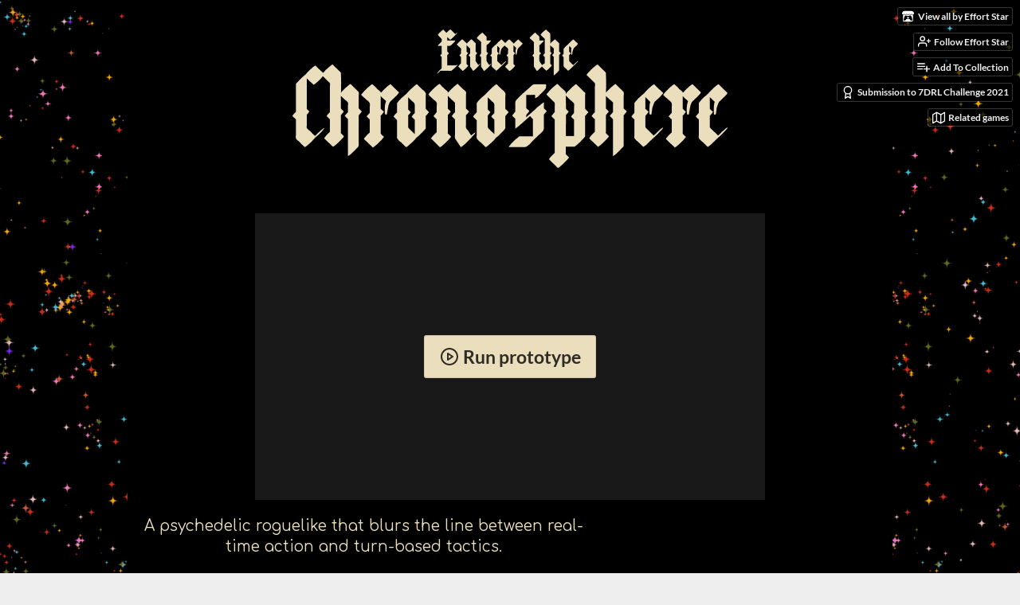

--- FILE ---
content_type: text/html
request_url: https://effort-star.itch.io/enter-the-chronosphere
body_size: 22316
content:
<!DOCTYPE HTML><html lang="en"><head><meta charset="UTF-8"/><meta content="#000000" name="theme-color"/><meta property="og:image" content="https://img.itch.zone/aW1nLzE2MTEyNTMyLnBuZw==/original/l8lCUS.png"/><link rel="icon" href="https://img.itch.zone/aW1nLzE2MTEyNTMyLnBuZw==/32x32%23/R1hDIv.png" type="image/png"/><meta content="itch.io" property="og:site_name"/><meta content="4503599627724030" property="twitter:account_id"/><meta property="og:description" content="A psychedelic roguelike that blurs the line between real-time action and turn-based tactics."/><meta content="A psychedelic roguelike that blurs the line between real-time action and turn-based tactics." name="description"/><meta content="width=device-width, initial-scale=1" name="viewport"/><meta content="games/955513" name="itch:path"/><link title="Enter the Chronosphere Devlog" rel="alternate" href="https://effort-star.itch.io/enter-the-chronosphere/devlog.rss" type="application/rss+xml"/><meta content="@itchio" name="twitter:site"/><meta content="Enter the Chronosphere by Effort Star" name="twitter:title"/><meta content="A psychedelic roguelike that blurs the line between real-time action and turn-based tactics. Play in your browser" name="twitter:description"/><meta content="summary_large_image" name="twitter:card"/><meta property="twitter:image" content="https://img.itch.zone/aW1nLzE2MTEyNTMyLnBuZw==/508x254%23mb/GgAmX5.png"/><meta property="twitter:creator" content="@EffortStarGames"/><meta content="https://effort-star.itch.io/enter-the-chronosphere" name="twitter:url"/><script type="application/ld+json">{"itemListElement":[{"item":{"@id":"https:\/\/itch.io\/games","name":"Games"},"@type":"ListItem","position":1},{"item":{"@id":"https:\/\/itch.io\/games\/genre-action","name":"Action"},"@type":"ListItem","position":2},{"item":{"@id":"https:\/\/itch.io\/games\/free","name":"Free"},"@type":"ListItem","position":3}],"@context":"http:\/\/schema.org","@type":"BreadcrumbList"}</script><script type="application/ld+json">{"description":"A psychedelic roguelike that blurs the line between real-time action and turn-based tactics.","name":"Enter the Chronosphere","@context":"http:\/\/schema.org\/","aggregateRating":{"ratingValue":"4.8","@type":"AggregateRating","ratingCount":59},"@type":"Product"}</script><title>Enter the Chronosphere by Effort Star</title><meta name="csrf_token" value="WyJYWUt4IiwxNzY4OTg1ODM3LCI0NWNuMGlNMzBKMm5HaDQiXQ==.WKp3CWapLxMyWbW1ECWkzKIiaeU=" /><link href="https://static.itch.io/game.css?1768785863" rel="stylesheet"/><script type="text/javascript">window.itchio_translations_url = 'https://static.itch.io/translations';</script><script src="https://static.itch.io/lib.min.js?1768785863" type="text/javascript"></script><script src="https://static.itch.io/bundle.min.js?1768785863" type="text/javascript"></script><script src="https://static.itch.io/lib/jquery.maskMoney.js" type="text/javascript"></script><script id="lib_react_src" data-src="https://static.itch.io/react.min.js?1768785863"></script><script src="https://static.itch.io/game.min.js?1768785863" type="text/javascript"></script><script type="text/javascript">I.current_user = null;I.subdomain = true;</script><script type="text/javascript">if (!window.location.hostname.match(/localhost/)) {      window.dataLayer = window.dataLayer || [];
      function gtag(){dataLayer.push(arguments);}
      gtag('js', new Date());
      gtag('config', "G-36R7NPBMLS", {});
      (function(d, t, s, m) {
        s = d.createElement(t);
        s.src = "https:\/\/www.googletagmanager.com\/gtag\/js?id=G-36R7NPBMLS";
        s.async = 1;
        m = d.getElementsByTagName(t)[0];
        m.parentNode.insertBefore(s, m);
      })(document, "script");
      }</script><style id="game_theme" type="text/css">:root{--itchio_ui_bg: #282828;--itchio_ui_bg_dark: #222222}.wrapper{--itchio_font_family: Comfortaa;--itchio_bg_color: #000000;--itchio_bg2_color: rgba(0, 0, 0, 1);--itchio_bg2_sub: #191919;--itchio_text_color: #EADEBD;--itchio_link_color: #D554BA;--itchio_border_color: #262626;--itchio_button_color: #EADEBD;--itchio_button_fg_color: #2e2c25;--itchio_button_shadow_color: transparent;background-color:#000000;/*! */ background-image: url(https://img.itch.zone/aW1nLzE2MTEyNDkyLnBuZw==/original/WGaM2l.png);;background-repeat: repeat;background-position: 50% 0; /* */}.inner_column{color:#EADEBD;font-family:Comfortaa,Lato,LatoExtended,sans-serif;background-color:rgba(0, 0, 0, 1)}.inner_column ::selection{color:#2e2c25;background:#EADEBD}.inner_column ::-moz-selection{color:#2e2c25;background:#EADEBD}.inner_column h1,.inner_column h2,.inner_column h3,.inner_column h4,.inner_column h5,.inner_column h6{font-family:inherit;font-weight:bold;color:#BBCC00}.inner_column a,.inner_column .footer a{color:#D554BA}.inner_column .button,.inner_column .button:hover,.inner_column .button:active{background-color:#EADEBD;color:#2e2c25;text-shadow:0 1px 0px transparent}.inner_column hr{background-color:#262626}.inner_column table{border-color:#262626}.inner_column .redactor-box .redactor-toolbar li a{color:#D554BA}.inner_column .redactor-box .redactor-toolbar li a:hover,.inner_column .redactor-box .redactor-toolbar li a:active,.inner_column .redactor-box .redactor-toolbar li a.redactor-act{background-color:#EADEBD !important;color:#2e2c25 !important;text-shadow:0 1px 0px transparent !important}.inner_column .redactor-box .redactor-toolbar .re-button-tooltip{text-shadow:none}.game_frame{background:#191919;/*! */  /* */}.game_frame .embed_info{background-color:rgba(0, 0, 0, 0.85)}.game_loading .loader_bar .loader_bar_slider{background-color:#EADEBD}.view_game_page .reward_row,.view_game_page .bundle_row{border-color:#191919 !important}.view_game_page .game_info_panel_widget{background:rgba(25, 25, 25, 1)}.view_game_page .star_value .star_fill{color:#EADEBD}.view_game_page .rewards .quantity_input{background:rgba(25, 25, 25, 1);border-color:rgba(234, 222, 189, 0.5);color:#EADEBD}.view_game_page .right_col{display:block}.game_devlog_page li .meta_row .post_likes{border-color:#191919}.game_devlog_post_page .post_like_button{box-shadow:inset 0 0 0 1px #262626}.game_comments_widget .community_post .post_footer a,.game_comments_widget .community_post .post_footer .vote_btn,.game_comments_widget .community_post .post_header .post_date a,.game_comments_widget .community_post .post_header .edit_message{color:rgba(234, 222, 189, 0.5)}.game_comments_widget .community_post .reveal_full_post_btn{background:linear-gradient(to bottom, transparent, #000000 50%, #000000);color:#D554BA}.game_comments_widget .community_post .post_votes{border-color:rgba(234, 222, 189, 0.2)}.game_comments_widget .community_post .post_votes .vote_btn:hover{background:rgba(234, 222, 189, 0.05)}.game_comments_widget .community_post .post_footer .vote_btn{border-color:rgba(234, 222, 189, 0.5)}.game_comments_widget .community_post .post_footer .vote_btn span{color:inherit}.game_comments_widget .community_post .post_footer .vote_btn:hover,.game_comments_widget .community_post .post_footer .vote_btn.voted{background-color:#EADEBD;color:#2e2c25;text-shadow:0 1px 0px transparent;border-color:#EADEBD}.game_comments_widget .form .redactor-box,.game_comments_widget .form .click_input,.game_comments_widget .form .forms_markdown_input_widget{border-color:rgba(234, 222, 189, 0.5);background:transparent}.game_comments_widget .form .redactor-layer,.game_comments_widget .form .redactor-toolbar,.game_comments_widget .form .click_input,.game_comments_widget .form .forms_markdown_input_widget{background:rgba(25, 25, 25, 1)}.game_comments_widget .form .forms_markdown_input_widget .markdown_toolbar button{color:inherit;opacity:0.6}.game_comments_widget .form .forms_markdown_input_widget .markdown_toolbar button:hover,.game_comments_widget .form .forms_markdown_input_widget .markdown_toolbar button:active{opacity:1;background-color:#EADEBD !important;color:#2e2c25 !important;text-shadow:0 1px 0px transparent !important}.game_comments_widget .form .forms_markdown_input_widget .markdown_toolbar,.game_comments_widget .form .forms_markdown_input_widget li{border-color:rgba(234, 222, 189, 0.5)}.game_comments_widget .form textarea{border-color:rgba(234, 222, 189, 0.5);background:rgba(25, 25, 25, 1);color:inherit}.game_comments_widget .form .redactor-toolbar{border-color:rgba(234, 222, 189, 0.5)}.game_comments_widget .hint{color:rgba(234, 222, 189, 0.5)}.game_community_preview_widget .community_topic_row .topic_tag{background-color:#191919}.footer .svgicon,.view_game_page .more_information_toggle .svgicon{fill:#EADEBD !important}
</style><link rel="stylesheet" href="https://fonts.googleapis.com/css?family=Comfortaa%3A400%2C400italic%2C700%2C700italic" type="text/css"/></head><body data-host="itch.io" data-page_name="view_game" class="embedded_game locale_en game_layout_widget layout_widget responsive no_theme_toggle"><ul id="user_tools" class="user_tools hidden"><li><a class="action_btn view_more" href="https://effort-star.itch.io"><svg aria-hidden width="18" viewBox="0 0 262.728 235.452" height="16" role="img" class="svgicon icon_itchio_new" version="1.1"><path d="M31.99 1.365C21.287 7.72.2 31.945 0 38.298v10.516C0 62.144 12.46 73.86 23.773 73.86c13.584 0 24.902-11.258 24.903-24.62 0 13.362 10.93 24.62 24.515 24.62 13.586 0 24.165-11.258 24.165-24.62 0 13.362 11.622 24.62 25.207 24.62h.246c13.586 0 25.208-11.258 25.208-24.62 0 13.362 10.58 24.62 24.164 24.62 13.585 0 24.515-11.258 24.515-24.62 0 13.362 11.32 24.62 24.903 24.62 11.313 0 23.773-11.714 23.773-25.046V38.298c-.2-6.354-21.287-30.58-31.988-36.933C180.118.197 157.056-.005 122.685 0c-34.37.003-81.228.54-90.697 1.365zm65.194 66.217a28.025 28.025 0 0 1-4.78 6.155c-5.128 5.014-12.157 8.122-19.906 8.122a28.482 28.482 0 0 1-19.948-8.126c-1.858-1.82-3.27-3.766-4.563-6.032l-.006.004c-1.292 2.27-3.092 4.215-4.954 6.037a28.5 28.5 0 0 1-19.948 8.12c-.934 0-1.906-.258-2.692-.528-1.092 11.372-1.553 22.24-1.716 30.164l-.002.045c-.02 4.024-.04 7.333-.06 11.93.21 23.86-2.363 77.334 10.52 90.473 19.964 4.655 56.7 6.775 93.555 6.788h.006c36.854-.013 73.59-2.133 93.554-6.788 12.883-13.14 10.31-66.614 10.52-90.474-.022-4.596-.04-7.905-.06-11.93l-.003-.045c-.162-7.926-.623-18.793-1.715-30.165-.786.27-1.757.528-2.692.528a28.5 28.5 0 0 1-19.948-8.12c-1.862-1.822-3.662-3.766-4.955-6.037l-.006-.004c-1.294 2.266-2.705 4.213-4.563 6.032a28.48 28.48 0 0 1-19.947 8.125c-7.748 0-14.778-3.11-19.906-8.123a28.025 28.025 0 0 1-4.78-6.155 27.99 27.99 0 0 1-4.736 6.155 28.49 28.49 0 0 1-19.95 8.124c-.27 0-.54-.012-.81-.02h-.007c-.27.008-.54.02-.813.02a28.49 28.49 0 0 1-19.95-8.123 27.992 27.992 0 0 1-4.736-6.155zm-20.486 26.49l-.002.01h.015c8.113.017 15.32 0 24.25 9.746 7.028-.737 14.372-1.105 21.722-1.094h.006c7.35-.01 14.694.357 21.723 1.094 8.93-9.747 16.137-9.73 24.25-9.746h.014l-.002-.01c3.833 0 19.166 0 29.85 30.007L210 165.244c8.504 30.624-2.723 31.373-16.727 31.4-20.768-.773-32.267-15.855-32.267-30.935-11.496 1.884-24.907 2.826-38.318 2.827h-.006c-13.412 0-26.823-.943-38.318-2.827 0 15.08-11.5 30.162-32.267 30.935-14.004-.027-25.23-.775-16.726-31.4L46.85 124.08c10.684-30.007 26.017-30.007 29.85-30.007zm45.985 23.582v.006c-.02.02-21.863 20.08-25.79 27.215l14.304-.573v12.474c0 .584 5.74.346 11.486.08h.006c5.744.266 11.485.504 11.485-.08v-12.474l14.304.573c-3.928-7.135-25.79-27.215-25.79-27.215v-.006l-.003.002z"/></svg><span class="full_label">View all by Effort Star</span><span class="mobile_label">Effort Star</span></a></li><li><a data-follow_url="https://effort-star.itch.io/-/follow?source=game" data-user_id="5185896" href="https://itch.io/login" data-unfollow_url="https://effort-star.itch.io/-/unfollow?source=game" class="follow_user_btn action_btn" data-register_action="follow_user"><svg aria-hidden width="18" viewBox="0 0 24 24" stroke-width="2" class="svgicon icon_user_plus on_follow" version="1.1" stroke-linejoin="round" stroke-linecap="round" fill="none" stroke="currentColor" role="img" height="18"><path d="M16 21v-2a4 4 0 0 0-4-4H5a4 4 0 0 0-4 4v2"></path><circle cx="8.5" cy="7" r="4"></circle><line x1="20" y1="8" x2="20" y2="14"></line><line x1="23" y1="11" x2="17" y2="11"></line></svg><svg aria-hidden width="18" viewBox="0 0 24 24" stroke-width="2" class="svgicon icon_user_check on_unfollow" version="1.1" stroke-linejoin="round" stroke-linecap="round" fill="none" stroke="currentColor" role="img" height="18"><path d="M16 21v-2a4 4 0 0 0-4-4H5a4 4 0 0 0-4 4v2"></path><circle cx="8.5" cy="7" r="4"></circle><polyline points="17 11 19 13 23 9"></polyline></svg><span class="on_follow"><span class="full_label">Follow Effort Star</span><span class="mobile_label">Follow</span></span><span class="on_unfollow"><span class="full_label">Following Effort Star</span><span class="mobile_label">Following</span></span></a></li><li><a class="action_btn add_to_collection_btn" href="https://itch.io/login"><svg aria-hidden width="18" viewBox="0 0 24 24" stroke-width="2" class="svgicon icon_collection_add2" version="1.1" stroke-linejoin="round" stroke-linecap="round" fill="none" stroke="currentColor" role="img" height="18"><path d="M 1,6 H 14" /><path d="M 1,11 H 14" /><path d="m 1,16 h 9" /><path d="M 18,11 V 21" /><path d="M 13,16 H 23" /></svg><span class="full_label">Add To Collection</span><span class="mobile_label">Collection</span></a></li><li class="community_link"><a class="action_btn" href="https://effort-star.itch.io/enter-the-chronosphere#comments"><svg aria-hidden width="18" viewBox="0 0 24 24" stroke-width="2" class="svgicon icon_comment" version="1.1" stroke-linejoin="round" stroke-linecap="round" fill="none" stroke="currentColor" role="img" height="18"><path d="M21 15a2 2 0 0 1-2 2H7l-4 4V5a2 2 0 0 1 2-2h14a2 2 0 0 1 2 2z" /></svg>Comments</a></li><li class="devlog_link"><a class="action_btn" href="https://effort-star.itch.io/enter-the-chronosphere/devlog"><svg aria-hidden width="18" viewBox="0 0 24 24" stroke-width="2" class="svgicon icon_news" version="1.1" stroke-linejoin="round" stroke-linecap="round" fill="none" stroke="currentColor" role="img" height="18"><rect x="1" y="3" width="22" height="18" rx="2" ry="2"></rect><line x1="6" y1="8" x2="18" y2="8"></line><line x1="6" y1="12" x2="18" y2="12"></line><line x1="6" y1="16" x2="18" y2="16"></line></svg>Devlog</a></li><li class="jam_entry"><a class="action_btn" href="https://itch.io/jam/7drl-challenge-2021/rate/955513"><svg aria-hidden width="18" viewBox="0 0 24 24" stroke-width="2" class="svgicon icon_award" version="1.1" stroke-linejoin="round" stroke-linecap="round" fill="none" stroke="currentColor" role="img" height="18"><circle cx="12" cy="8" r="7"></circle><polyline points="8.21 13.89 7 23 12 20 17 23 15.79 13.88"></polyline></svg>Submission to 7DRL Challenge 2021</a></li><li><a href="https://itch.io/games-like/955513/enter-the-chronosphere" data-label="related_btn" class="action_btn related_games_btn" target="_blank"><svg aria-hidden width="18" viewBox="0 0 24 24" stroke-width="2" class="svgicon icon_map" version="1.1" stroke-linejoin="round" stroke-linecap="round" fill="none" stroke="currentColor" role="img" height="18"><polygon points="1 6 1 22 8 18 16 22 23 18 23 2 16 6 8 2 1 6"></polygon><line x1="8" y1="2" x2="8" y2="18"></line><line x1="16" y1="6" x2="16" y2="22"></line></svg> <span class="full_label">Related games</span><span class="mobile_label">Related</span></a></li></ul><script type="text/javascript">new I.GameUserTools('#user_tools')</script><div id="wrapper" class="main wrapper"><div id="inner_column" class="inner_column size_very_large family_comfortaa"><div id="header" class="header align_center has_image"><img alt="Enter the Chronosphere" src="https://img.itch.zone/aW1nLzE2MTEyNDkxLnBuZw==/original/sfvCLm.png"/><h1 itemprop="name" class="game_title">Enter the Chronosphere</h1></div><div id="view_html_game_2422697" class="view_html_game_page view_game_page page_widget base_widget direct_download ready"><div id="html_embed_8259089" class="html_embed_widget base_widget embed_wrapper"><div data-width="640" data-height="360" class="game_frame start_maximized game_pending" style="width: 640px; height: 360px"><div class="restore_wrapper"><button class="restore_btn button"><svg aria-hidden width="24" viewBox="0 0 24 24" stroke-width="2" class="svgicon icon_play" version="1.1" stroke-linejoin="round" stroke-linecap="round" fill="none" stroke="currentColor" role="img" height="24"><circle cx="12" cy="12" r="10"></circle><polygon points="10 8 16 12 10 16 10 8"></polygon></svg> Restore prototype</button></div><div class="iframe_placeholder" data-iframe="&lt;iframe mozallowfullscreen=&quot;true&quot; msallowfullscreen=&quot;true&quot; frameborder=&quot;0&quot; allowfullscreen=&quot;true&quot; id=&quot;game_drop&quot; allow=&quot;autoplay; fullscreen *; geolocation; microphone; camera; midi; monetization; xr-spatial-tracking; gamepad; gyroscope; accelerometer; xr; cross-origin-isolated; web-share&quot; src=&quot;https://html-classic.itch.zone/html/4307102/index.html?v=1732313754&quot; scrolling=&quot;no&quot; allowtransparency=&quot;true&quot; webkitallowfullscreen=&quot;true&quot;&gt;&lt;/iframe&gt;"><button class="button load_iframe_btn"><svg aria-hidden width="24" viewBox="0 0 24 24" stroke-width="2" class="svgicon icon_play" version="1.1" stroke-linejoin="round" stroke-linecap="round" fill="none" stroke="currentColor" role="img" height="24"><circle cx="12" cy="12" r="10"></circle><polygon points="10 8 16 12 10 16 10 8"></polygon></svg> Run prototype</button></div></div></div><div class="columns"><div class="left_col column"><div class="formatted_description user_formatted"><p class="text-center">
  A psychedelic roguelike that blurs the line between real-time action and
  turn-based tactics.
</p>
<p class="text-center">
  Play as misfit aliens, craft wild combinations from hundreds of weapons,
  items and abilities, and disable uncharted chronospheres: Colossal structures
  that consume time and distort reality.
</p>
<hr>
<p class="text-center">
  This page hosts the prototype of Enter the Chronosphere, developed for&nbsp;<a href="https://itch.io/jam/7drl-challenge-2021" target="_blank">7DRL 2021</a>. The game is under active development&mdash;screenshots on
  this page are from a newer builds.</p>
<p class="text-center"><a href="https://discord.gg/guCYG8567Q" referrerpolicy="origin" rel="nofollow noopener">Join our Discord</a> for access.
</p>
<hr>
<h2>Wishlist on Steam</h2>
<button itchio aria-label="Click to activate iframe embed" type="button" class="embed_preload other_embed" title="https://store.steampowered.com/widget/1969810/" data-embed_code="&lt;iframe src=&quot;https://store.steampowered.com/widget/1969810/&quot; frameborder=&quot;0&quot; width=&quot;646&quot; height=&quot;190&quot;&gt;&lt;span&gt;&lt;/span&gt;&lt;/iframe&gt;" style="height: 168px; width: 300px"><div class="embed_url">https://store.steampowered.com/widget/1969810/</div></button></div><div class="more_information_toggle"><div class="toggle_row"><a class="toggle_info_btn" href="javascript:void(0)">More information<svg aria-hidden width="12" viewBox="0 0 37 20" height="6" role="img" class="svgicon icon_down_tick" version="1.1"><path d="m2.0858 0c-1.1535 0-2.0858 0.86469-2.0858 1.9331 0 0.5139 0.21354 1.0183 0.38704 1.1881l18.113 16.879 18.112-16.879c0.174-0.1696 0.388-0.674 0.388-1.1879 0-1.0684-0.932-1.9331-2.086-1.9331-0.577 0-1.111 0.23008-1.49 0.57992l-14.924 13.894-14.925-13.893c-0.3777-0.34998-0.9134-0.581-1.4902-0.581z"/></svg></a></div><div class="info_panel_wrapper"><div id="game_info_panel_9762013" class="game_info_panel_widget base_widget"><table><tbody><tr><td>Status</td><td><a href="https://itch.io/games/in-development">In development</a></td></tr><tr><td>Platforms</td><td><a href="https://itch.io/games/html5">HTML5</a>, <a href="https://itch.io/games/platform-windows">Windows</a>, <a href="https://itch.io/games/platform-osx">macOS</a></td></tr><tr><td>Rating</td><td><div itemprop="aggregateRating" tabindex="0" itemscope itemtype="http://schema.org/AggregateRating" class="aggregate_rating" data-tooltip="4.83 average rating from 59 total ratings"><div content="4.8" class="star_value" itemprop="ratingValue"><span class="screenreader_only">Rated 4.8 out of 5 stars</span><div class="star_fill" style="width: 96.61017%"><span class="star icon-star" aria-hidden="true"></span><span class="star icon-star" aria-hidden="true"></span><span class="star icon-star" aria-hidden="true"></span><span class="star icon-star" aria-hidden="true"></span><span class="star icon-star" aria-hidden="true"></span></div><div class="star_holes"><span class="star icon-star2" aria-hidden="true"></span><span class="star icon-star2" aria-hidden="true"></span><span class="star icon-star2" aria-hidden="true"></span><span class="star icon-star2" aria-hidden="true"></span><span class="star icon-star2" aria-hidden="true"></span></div></div><span content="59" itemprop="ratingCount" class="rating_count">(59<span class="screenreader_only"> total ratings</span>)</span></div></td></tr><tr><td>Author</td><td><a href="https://effort-star.itch.io">Effort Star</a></td></tr><tr><td>Genre</td><td><a href="https://itch.io/games/genre-action">Action</a></td></tr><tr><td>Tags</td><td><a href="https://itch.io/games/tag-bullet-hell">Bullet Hell</a>, <a href="https://itch.io/games/tag-roguelike">Roguelike</a>, <a href="https://itch.io/games/tag-roguelite">Roguelite</a>, <a href="https://itch.io/games/tag-singleplayer">Singleplayer</a></td></tr></tbody></table></div></div></div><div class="uploads"><h2 id="download">Download</h2><div id="upload_list_5035560" class="upload_list_widget base_widget"><div class="upload"><a data-upload_id="4307101" class="button download_btn" href="javascript:void(0);">Download</a><div class="info_column"><div class="upload_name"><strong class="name" title="Early prototype (macOS)">Early prototype (macOS)</strong> <span class="file_size"><span>41 MB</span></span> <span class="download_platforms"><span aria-hidden="true" class="icon icon-apple" title="Download for macOS"></span> </span></div></div></div><div class="upload"><a data-upload_id="4307103" class="button download_btn" href="javascript:void(0);">Download</a><div class="info_column"><div class="upload_name"><strong class="name" title="Early prototype (win)">Early prototype (win)</strong> <span class="file_size"><span>33 MB</span></span> <span class="download_platforms"><span aria-hidden="true" class="icon icon-windows8" title="Download for Windows"></span> </span></div></div></div></div></div><section id="devlog" class="game_devlog"><h2>Development log</h2><ul><li><a href="https://effort-star.itch.io/enter-the-chronosphere/devlog/416361/devlog-2022-08-25">Devlog - 2022-08-25</a><div class="post_date"><abbr title="15 August 2022 @ 04:26 UTC"><span class="icon icon-stopwatch" aria-hidden="true"></span> Aug 15, 2022</abbr></div></li><li><a href="https://effort-star.itch.io/enter-the-chronosphere/devlog/377005/follow-us-at-our-new-page">Follow us at our new page!</a><div class="post_date"><abbr title="04 May 2022 @ 02:54 UTC"><span class="icon icon-stopwatch" aria-hidden="true"></span> May 04, 2022</abbr></div></li><li><a href="https://effort-star.itch.io/enter-the-chronosphere/devlog/283948/release-v8-juice">Release v8 - Juice!</a><div class="post_date"><abbr title="15 August 2021 @ 08:06 UTC"><span class="icon icon-stopwatch" aria-hidden="true"></span> Aug 15, 2021</abbr></div></li><li><a href="https://effort-star.itch.io/enter-the-chronosphere/devlog/282342/release-v7-explosive-barrels">Release v7 - Explosive barrels</a><div class="post_date"><abbr title="10 August 2021 @ 06:29 UTC"><span class="icon icon-stopwatch" aria-hidden="true"></span> Aug 10, 2021</abbr></div></li><li><a href="https://effort-star.itch.io/enter-the-chronosphere/devlog/280447/release-v6-explosions-and-particles">Release v6 - Explosions and particles</a><div class="post_date"><abbr title="04 August 2021 @ 05:06 UTC"><span class="icon icon-stopwatch" aria-hidden="true"></span> Aug 04, 2021</abbr></div></li><li><a href="https://effort-star.itch.io/enter-the-chronosphere/devlog/271782/release-v5-melee-balance-and-ai">Release v5 - Melee, balance and AI</a><div class="post_date"><abbr title="08 July 2021 @ 12:20 UTC"><span class="icon icon-stopwatch" aria-hidden="true"></span> Jul 08, 2021</abbr></div></li><li><a href="https://effort-star.itch.io/enter-the-chronosphere/devlog/267964/enter-the-chronosphere-1-in-7drl-">Enter the Chronosphere #1 in 7DRL 🏆</a><div class="post_date"><abbr title="27 June 2021 @ 05:58 UTC"><span class="icon icon-stopwatch" aria-hidden="true"></span> Jun 27, 2021</abbr></div></li><li><a href="https://effort-star.itch.io/enter-the-chronosphere/devlog/232449/release-v2-bug-fixes-optimization-and-audio">Release v2 - Bug fixes, optimization and audio</a><div class="post_date"><abbr title="16 March 2021 @ 12:04 UTC"><span class="icon icon-stopwatch" aria-hidden="true"></span> Mar 16, 2021</abbr></div></li></ul></section><div id="game_comments_4469200" class="game_comments_widget base_widget"><h2 id="comments">Comments</h2><p class="form_placeholder"><a href="https://itch.io/login" data-register_action="comment">Log in with itch.io</a> to leave a comment.</p><div id="community_topic_posts_9877497" class="community_topic_posts_widget base_widget"><div id="community_post_list_2342902" class="community_post_list_widget base_widget"><div data-post="{&quot;id&quot;:13885886,&quot;user_id&quot;:14100884}" id="post-13885886" class="community_post has_vote_column"><div id="first-post" class="post_anchor"></div><div class="post_grid"><div class="post_votes"><a title="Vote up" data-register_action="community_vote" class="vote_up_btn vote_btn" href="https://itch.io/login"><svg aria-hidden width="20" viewBox="0 0 24 24" height="20" role="img" class="svgicon icon_vote_up" version="1.1"><polygon points="2 18 12 6 22 18" /></svg></a> <a title="Vote down" data-register_action="community_vote" class="vote_down_btn vote_btn" href="https://itch.io/login"><svg aria-hidden width="20" viewBox="0 0 24 24" height="20" role="img" class="svgicon icon_vote_down" version="1.1"><polygon points="2 6 12 18 22 6" /></svg></a></div><a class="avatar_container" href="https://itch.io/profile/syfartistry"><div class="post_avatar" style="background-image: url(/static/images/frog-blue.png)"></div></a><div class="post_header"><span class="post_author"><a href="https://itch.io/profile/syfartistry">syfartistry</a></span><span class="post_date" title="2025-08-21 17:13:15"><a href="https://itch.io/post/13885886">152 days ago</a></span><span class="vote_counts"><span class="upvotes">(+1)</span></span></div><div class="post_content"><div class="post_body user_formatted" dir="auto"><p>Isometric looks amazing&mdash;I only discovered it today!</p></div><div class="post_footer"><a data-register_action="community_reply" class="post_action reply_btn" href="https://itch.io/login">Reply</a></div></div></div></div><div data-post="{&quot;id&quot;:13503073,&quot;user_id&quot;:8814791}" id="post-13503073" class="community_post has_replies has_vote_column"><div class="post_grid"><div class="post_votes"><a title="Vote up" data-register_action="community_vote" class="vote_up_btn vote_btn" href="https://itch.io/login"><svg aria-hidden width="20" viewBox="0 0 24 24" height="20" role="img" class="svgicon icon_vote_up" version="1.1"><polygon points="2 18 12 6 22 18" /></svg></a> <a title="Vote down" data-register_action="community_vote" class="vote_down_btn vote_btn" href="https://itch.io/login"><svg aria-hidden width="20" viewBox="0 0 24 24" height="20" role="img" class="svgicon icon_vote_down" version="1.1"><polygon points="2 6 12 18 22 6" /></svg></a></div><a class="avatar_container" href="https://itch.io/profile/laneisdead"><div class="post_avatar" style="background-image: url(https://img.itch.zone/aW1nLzEzNDAyMjAwLmpwZw==/25x25%23/0rboHb.jpg)"></div></a><div class="post_header"><span class="post_author"><a href="https://itch.io/profile/laneisdead">laneisdead</a></span><span class="post_date" title="2025-07-29 17:09:06"><a href="https://itch.io/post/13503073">175 days ago</a></span><span class="vote_counts"></span></div><div class="post_content"><div class="post_body user_formatted" dir="auto"><p>love the game, would like to know where i can find the background music?</p>
</div><div class="post_footer"><a data-register_action="community_reply" class="post_action reply_btn" href="https://itch.io/login">Reply</a></div></div></div></div><div class="community_post_replies top_level_replies"><div data-post="{&quot;id&quot;:13764421,&quot;user_id&quot;:33752}" id="post-13764421" class="community_post is_reply has_vote_column"><div class="post_grid"><div class="post_votes"><a title="Vote up" data-register_action="community_vote" class="vote_up_btn vote_btn" href="https://itch.io/login"><svg aria-hidden width="20" viewBox="0 0 24 24" height="20" role="img" class="svgicon icon_vote_up" version="1.1"><polygon points="2 18 12 6 22 18" /></svg></a> <a title="Vote down" data-register_action="community_vote" class="vote_down_btn vote_btn" href="https://itch.io/login"><svg aria-hidden width="20" viewBox="0 0 24 24" height="20" role="img" class="svgicon icon_vote_down" version="1.1"><polygon points="2 6 12 18 22 6" /></svg></a></div><a class="avatar_container" href="https://itch.io/profile/rhys-vdw"><div class="post_avatar" style="background-image: url(https://img.itch.zone/aW1nLzU0MjQyMTgucG5n/25x25%23/LFA69T.png)"></div></a><div class="post_header"><span class="post_author"><a href="https://itch.io/profile/rhys-vdw">Rhys van der Waerden</a></span><span class="post_date" title="2025-08-08 16:36:30"><a href="https://itch.io/post/13764421">165 days ago</a></span><span class="vote_counts"></span></div><div class="post_content"><div class="post_body user_formatted" dir="auto"><p>Yep, it&#x27;s all by Shisvi:&nbsp;<a href="https://soundcloud.com/shisvi2" referrerpolicy="origin" rel="nofollow noopener">https://soundcloud.com/shisvi2</a></p></div><div class="post_footer"><a data-register_action="community_reply" class="post_action reply_btn" href="https://itch.io/login">Reply</a></div></div></div></div></div><div data-post="{&quot;id&quot;:12202914,&quot;user_id&quot;:7526630}" id="post-12202914" class="community_post has_vote_column"><div class="post_grid"><div class="post_votes"><a title="Vote up" data-register_action="community_vote" class="vote_up_btn vote_btn" href="https://itch.io/login"><svg aria-hidden width="20" viewBox="0 0 24 24" height="20" role="img" class="svgicon icon_vote_up" version="1.1"><polygon points="2 18 12 6 22 18" /></svg></a> <a title="Vote down" data-register_action="community_vote" class="vote_down_btn vote_btn" href="https://itch.io/login"><svg aria-hidden width="20" viewBox="0 0 24 24" height="20" role="img" class="svgicon icon_vote_down" version="1.1"><polygon points="2 6 12 18 22 6" /></svg></a></div><a class="avatar_container" href="https://itch.io/profile/rebeccashmecca"><div class="post_avatar" style="background-image: url(/static/images/frog.png)"></div></a><div class="post_header"><span class="post_author"><a href="https://itch.io/profile/rebeccashmecca">RebeccaShmecca</a></span><span class="post_date" title="2025-02-23 20:16:54"><a href="https://itch.io/post/12202914">331 days ago</a></span><span class="vote_counts"><span class="upvotes">(+1)</span></span></div><div class="post_content"><div class="post_body user_formatted" dir="auto"><p>Really awesome concept and gameplay</p></div><div class="post_footer"><a data-register_action="community_reply" class="post_action reply_btn" href="https://itch.io/login">Reply</a></div></div></div></div><div data-post="{&quot;id&quot;:10173675,&quot;user_id&quot;:8450906}" id="post-10173675" class="community_post has_vote_column"><div class="post_grid"><div class="post_votes"><a title="Vote up" data-register_action="community_vote" class="vote_up_btn vote_btn" href="https://itch.io/login"><svg aria-hidden width="20" viewBox="0 0 24 24" height="20" role="img" class="svgicon icon_vote_up" version="1.1"><polygon points="2 18 12 6 22 18" /></svg></a> <a title="Vote down" data-register_action="community_vote" class="vote_down_btn vote_btn" href="https://itch.io/login"><svg aria-hidden width="20" viewBox="0 0 24 24" height="20" role="img" class="svgicon icon_vote_down" version="1.1"><polygon points="2 6 12 18 22 6" /></svg></a></div><a class="avatar_container" href="https://itch.io/profile/vinicin0192"><div class="post_avatar" style="background-image: url(/static/images/frog-cyan.png)"></div></a><div class="post_header"><span class="post_author"><a href="https://itch.io/profile/vinicin0192">vinicin0192</a></span><span class="post_date" title="2024-06-23 18:33:20"><a href="https://itch.io/post/10173675">1 year ago</a></span><span class="vote_counts"><span class="upvotes">(+1)</span></span></div><div class="post_content"><div class="post_body user_formatted" dir="auto"><p>i loved this game</p></div><div class="post_footer"><a data-register_action="community_reply" class="post_action reply_btn" href="https://itch.io/login">Reply</a></div></div></div></div><div data-post="{&quot;id&quot;:10156065,&quot;user_id&quot;:1919781}" id="post-10156065" class="community_post has_vote_column"><div class="post_grid"><div class="post_votes"><a title="Vote up" data-register_action="community_vote" class="vote_up_btn vote_btn" href="https://itch.io/login"><svg aria-hidden width="20" viewBox="0 0 24 24" height="20" role="img" class="svgicon icon_vote_up" version="1.1"><polygon points="2 18 12 6 22 18" /></svg></a> <a title="Vote down" data-register_action="community_vote" class="vote_down_btn vote_btn" href="https://itch.io/login"><svg aria-hidden width="20" viewBox="0 0 24 24" height="20" role="img" class="svgicon icon_vote_down" version="1.1"><polygon points="2 6 12 18 22 6" /></svg></a></div><a class="avatar_container" href="https://itch.io/profile/ihnocognomen"><div class="post_avatar" style="background-image: url(/static/images/frog-cyan.png)"></div></a><div class="post_header"><span class="post_author"><a href="https://itch.io/profile/ihnocognomen">IhnoCognomen</a></span><span class="post_date" title="2024-06-20 09:55:55"><a href="https://itch.io/post/10156065">1 year ago</a></span><span class="vote_counts"><span class="upvotes">(+1)</span></span></div><div class="post_content"><div class="post_body user_formatted" dir="auto"><p>One of the most innovative shooters in the past ten years.&nbsp;</p></div><div class="post_footer"><a data-register_action="community_reply" class="post_action reply_btn" href="https://itch.io/login">Reply</a></div></div></div></div><div data-post="{&quot;id&quot;:10079063,&quot;user_id&quot;:9283245}" id="post-10079063" class="community_post has_replies has_vote_column"><div class="post_grid"><div class="post_votes"><a title="Vote up" data-register_action="community_vote" class="vote_up_btn vote_btn" href="https://itch.io/login"><svg aria-hidden width="20" viewBox="0 0 24 24" height="20" role="img" class="svgicon icon_vote_up" version="1.1"><polygon points="2 18 12 6 22 18" /></svg></a> <a title="Vote down" data-register_action="community_vote" class="vote_down_btn vote_btn" href="https://itch.io/login"><svg aria-hidden width="20" viewBox="0 0 24 24" height="20" role="img" class="svgicon icon_vote_down" version="1.1"><polygon points="2 6 12 18 22 6" /></svg></a></div><a class="avatar_container" href="https://itch.io/profile/136166"><div class="post_avatar" style="background-image: url(https://img.itch.zone/aW1nLzE1MTUwMzE4LmpwZw==/25x25%23/3gKXBU.jpg)"></div></a><div class="post_header"><span class="post_author"><a href="https://itch.io/profile/136166">136166</a></span><span class="post_date" title="2024-06-07 23:30:17"><a href="https://itch.io/post/10079063">1 year ago</a></span><span class="vote_counts"></span></div><div class="post_content"><div class="post_body user_formatted" dir="auto"><p>Does this have to do with Red Alert?</p></div><div class="post_footer"><a data-register_action="community_reply" class="post_action reply_btn" href="https://itch.io/login">Reply</a></div></div></div></div><div class="community_post_replies top_level_replies"><div data-post="{&quot;id&quot;:10142679,&quot;user_id&quot;:5185896}" id="post-10142679" class="community_post has_replies is_reply has_vote_column"><div class="post_grid"><div class="post_votes"><a title="Vote up" data-register_action="community_vote" class="vote_up_btn vote_btn" href="https://itch.io/login"><svg aria-hidden width="20" viewBox="0 0 24 24" height="20" role="img" class="svgicon icon_vote_up" version="1.1"><polygon points="2 18 12 6 22 18" /></svg></a> <a title="Vote down" data-register_action="community_vote" class="vote_down_btn vote_btn" href="https://itch.io/login"><svg aria-hidden width="20" viewBox="0 0 24 24" height="20" role="img" class="svgicon icon_vote_down" version="1.1"><polygon points="2 6 12 18 22 6" /></svg></a></div><a class="avatar_container" href="https://itch.io/profile/effort-star"><div class="post_avatar" style="background-image: url(https://img.itch.zone/aW1nLzc3NTg3NzYucG5n/25x25%23/A93kCh.png)"></div></a><div class="post_header"><span class="post_author"><a href="https://itch.io/profile/effort-star">Effort Star</a></span><span class="post_date" title="2024-06-18 05:06:09"><a href="https://itch.io/post/10142679">1 year ago</a></span><span class="vote_counts"></span></div><div class="post_content"><div class="post_body user_formatted" dir="auto"><p>Nope, only learned about the thing in RA long after this was named. Turns out there a few things &quot;chronosphere&quot; in this world!<br></p></div><div class="post_footer"><a data-register_action="community_reply" class="post_action reply_btn" href="https://itch.io/login">Reply</a></div></div></div></div><div class="community_post_replies"><div data-post="{&quot;id&quot;:10147790,&quot;user_id&quot;:9283245}" id="post-10147790" class="community_post is_reply has_vote_column"><div class="post_grid"><div class="post_votes"><a title="Vote up" data-register_action="community_vote" class="vote_up_btn vote_btn" href="https://itch.io/login"><svg aria-hidden width="20" viewBox="0 0 24 24" height="20" role="img" class="svgicon icon_vote_up" version="1.1"><polygon points="2 18 12 6 22 18" /></svg></a> <a title="Vote down" data-register_action="community_vote" class="vote_down_btn vote_btn" href="https://itch.io/login"><svg aria-hidden width="20" viewBox="0 0 24 24" height="20" role="img" class="svgicon icon_vote_down" version="1.1"><polygon points="2 6 12 18 22 6" /></svg></a></div><a class="avatar_container" href="https://itch.io/profile/136166"><div class="post_avatar" style="background-image: url(https://img.itch.zone/aW1nLzE1MTUwMzE4LmpwZw==/25x25%23/3gKXBU.jpg)"></div></a><div class="post_header"><span class="post_author"><a href="https://itch.io/profile/136166">136166</a></span><span class="post_date" title="2024-06-18 22:12:14"><a href="https://itch.io/post/10147790">1 year ago</a></span><span class="vote_counts"></span></div><div class="post_content"><div class="post_body user_formatted" dir="auto"><p>I like this game because it is so fluid in attacks and movement.</p></div><div class="post_footer"><a data-register_action="community_reply" class="post_action reply_btn" href="https://itch.io/login">Reply</a></div></div></div></div></div></div><div data-post="{&quot;id&quot;:10076395,&quot;user_id&quot;:260419}" id="post-10076395" class="community_post has_vote_column"><div class="post_grid"><div class="post_votes"><a title="Vote up" data-register_action="community_vote" class="vote_up_btn vote_btn" href="https://itch.io/login"><svg aria-hidden width="20" viewBox="0 0 24 24" height="20" role="img" class="svgicon icon_vote_up" version="1.1"><polygon points="2 18 12 6 22 18" /></svg></a> <a title="Vote down" data-register_action="community_vote" class="vote_down_btn vote_btn" href="https://itch.io/login"><svg aria-hidden width="20" viewBox="0 0 24 24" height="20" role="img" class="svgicon icon_vote_down" version="1.1"><polygon points="2 6 12 18 22 6" /></svg></a></div><a class="avatar_container" href="https://itch.io/profile/sutasu"><div class="post_avatar" style="background-image: url(/static/images/frog-blue.png)"></div></a><div class="post_header"><span class="post_author"><a href="https://itch.io/profile/sutasu">Sutasu</a></span><span class="post_date" title="2024-06-07 16:54:13"><a href="https://itch.io/post/10076395">1 year ago</a></span><span class="vote_counts"></span></div><div class="post_content"><div class="post_body user_formatted" dir="auto"><p>Bruv this is already fun, will get your game when it&#x27;s done bakin</p></div><div class="post_footer"><a data-register_action="community_reply" class="post_action reply_btn" href="https://itch.io/login">Reply</a></div></div></div></div><div data-post="{&quot;id&quot;:9914140,&quot;user_id&quot;:145298}" id="post-9914140" class="community_post has_vote_column"><div class="post_grid"><div class="post_votes"><a title="Vote up" data-register_action="community_vote" class="vote_up_btn vote_btn" href="https://itch.io/login"><svg aria-hidden width="20" viewBox="0 0 24 24" height="20" role="img" class="svgicon icon_vote_up" version="1.1"><polygon points="2 18 12 6 22 18" /></svg></a> <a title="Vote down" data-register_action="community_vote" class="vote_down_btn vote_btn" href="https://itch.io/login"><svg aria-hidden width="20" viewBox="0 0 24 24" height="20" role="img" class="svgicon icon_vote_down" version="1.1"><polygon points="2 6 12 18 22 6" /></svg></a></div><a class="avatar_container" href="https://itch.io/profile/arm413"><div class="post_avatar" style="background-image: url(https://img.itch.zone/aW1nLzM3OTIxNzMucG5n/25x25%23/JdsyWm.png)"></div></a><div class="post_header"><span class="post_author"><a href="https://itch.io/profile/arm413">arm413</a></span><span class="post_date" title="2024-05-15 20:11:20"><a href="https://itch.io/post/9914140">1 year ago</a></span><span class="vote_counts"><span class="upvotes">(+3)</span></span></div><div class="post_content"><div class="post_body user_formatted" dir="auto"><p>Really great roguelike. Will the full version be made available on Itch when it&#x27;s ready, or is it a Steam exclusive?</p></div><div class="post_footer"><a data-register_action="community_reply" class="post_action reply_btn" href="https://itch.io/login">Reply</a></div></div></div></div><div data-post="{&quot;id&quot;:9882291,&quot;user_id&quot;:9313817}" id="post-9882291" class="community_post has_replies has_vote_column"><div class="post_grid"><div class="post_votes"><a title="Vote up" data-register_action="community_vote" class="vote_up_btn vote_btn" href="https://itch.io/login"><svg aria-hidden width="20" viewBox="0 0 24 24" height="20" role="img" class="svgicon icon_vote_up" version="1.1"><polygon points="2 18 12 6 22 18" /></svg></a> <a title="Vote down" data-register_action="community_vote" class="vote_down_btn vote_btn" href="https://itch.io/login"><svg aria-hidden width="20" viewBox="0 0 24 24" height="20" role="img" class="svgicon icon_vote_down" version="1.1"><polygon points="2 6 12 18 22 6" /></svg></a></div><a class="avatar_container" href="https://itch.io/profile/mokubarusia"><div class="post_avatar" style="background-image: url(https://img.itch.zone/aW1nLzE0OTk4MTMxLnBuZw==/25x25%23/KOyxWc.png)"></div></a><div class="post_header"><span class="post_author"><a href="https://itch.io/profile/mokubarusia">Mokubarusia</a></span><span class="post_date" title="2024-05-10 00:09:44"><a href="https://itch.io/post/9882291">1 year ago</a></span><span class="vote_counts"><span class="upvotes">(+1)</span></span></div><div class="post_content"><div class="post_body user_formatted" dir="auto"><p>Really love this game. It&#x27;s a simple roguelike where you traverse through floors finding a variety of items like weapons and health pickups. The turn based system makes it all the more fun in my own opinion as it doesn&#x27;t function like an RPG turn based game (such as Fire Emblem) but that&#x27;s what makes it good. The various different enemies makes it more interesting to play and keeps me entertained. A real solid game and would love to see more of this at some point in the future.</p></div><div class="post_footer"><a data-register_action="community_reply" class="post_action reply_btn" href="https://itch.io/login">Reply</a></div></div></div></div><div class="community_post_replies top_level_replies"><div data-post="{&quot;id&quot;:9892361,&quot;user_id&quot;:5185896}" id="post-9892361" class="community_post is_reply has_vote_column"><div class="post_grid"><div class="post_votes"><a title="Vote up" data-register_action="community_vote" class="vote_up_btn vote_btn" href="https://itch.io/login"><svg aria-hidden width="20" viewBox="0 0 24 24" height="20" role="img" class="svgicon icon_vote_up" version="1.1"><polygon points="2 18 12 6 22 18" /></svg></a> <a title="Vote down" data-register_action="community_vote" class="vote_down_btn vote_btn" href="https://itch.io/login"><svg aria-hidden width="20" viewBox="0 0 24 24" height="20" role="img" class="svgicon icon_vote_down" version="1.1"><polygon points="2 6 12 18 22 6" /></svg></a></div><a class="avatar_container" href="https://itch.io/profile/effort-star"><div class="post_avatar" style="background-image: url(https://img.itch.zone/aW1nLzc3NTg3NzYucG5n/25x25%23/A93kCh.png)"></div></a><div class="post_header"><span class="post_author"><a href="https://itch.io/profile/effort-star">Effort Star</a></span><span class="post_date" title="2024-05-12 04:43:00"><a href="https://itch.io/post/9892361">1 year ago</a></span><span class="vote_counts"><span class="upvotes">(+1)</span></span></div><div class="post_content"><div class="post_body user_formatted" dir="auto"><p>Thank you! I&#x27;m glad you enjoyed the game. If you&#x27;d like to see the&nbsp;latest build you can <a href="https://discord.gg/guCYG8567Q" target="_blank" referrerpolicy="origin" rel="nofollow noopener">get access in Discord</a>.</p></div><div class="post_footer"><a data-register_action="community_reply" class="post_action reply_btn" href="https://itch.io/login">Reply</a></div></div></div></div></div><div data-post="{&quot;id&quot;:8542032,&quot;user_id&quot;:2739794}" id="post-8542032" class="community_post has_vote_column"><div class="post_grid"><div class="post_votes"><a title="Vote up" data-register_action="community_vote" class="vote_up_btn vote_btn" href="https://itch.io/login"><svg aria-hidden width="20" viewBox="0 0 24 24" height="20" role="img" class="svgicon icon_vote_up" version="1.1"><polygon points="2 18 12 6 22 18" /></svg></a> <a title="Vote down" data-register_action="community_vote" class="vote_down_btn vote_btn" href="https://itch.io/login"><svg aria-hidden width="20" viewBox="0 0 24 24" height="20" role="img" class="svgicon icon_vote_down" version="1.1"><polygon points="2 6 12 18 22 6" /></svg></a></div><a class="avatar_container" href="https://itch.io/profile/inkwanderer"><div class="post_avatar" style="background-image: url(/static/images/frog-blue.png)"></div></a><div class="post_header"><span class="post_author"><a href="https://itch.io/profile/inkwanderer">inkWanderer</a></span><span class="post_date" title="2023-09-05 20:56:40"><a href="https://itch.io/post/8542032">2 years ago</a></span><span class="vote_counts"></span></div><div class="post_content"><div class="post_body user_formatted" dir="auto"><p>I got to play this at PAX West yesterday and loved it. I think it&#x27;s a sleeper hit for Roguelikes--can&#x27;t wait till release or an updated demo!</p></div><div class="post_footer"><a data-register_action="community_reply" class="post_action reply_btn" href="https://itch.io/login">Reply</a></div></div></div></div><div data-post="{&quot;id&quot;:8340115,&quot;user_id&quot;:617068}" id="post-8340115" class="community_post has_vote_column"><div class="post_grid"><div class="post_votes"><a title="Vote up" data-register_action="community_vote" class="vote_up_btn vote_btn" href="https://itch.io/login"><svg aria-hidden width="20" viewBox="0 0 24 24" height="20" role="img" class="svgicon icon_vote_up" version="1.1"><polygon points="2 18 12 6 22 18" /></svg></a> <a title="Vote down" data-register_action="community_vote" class="vote_down_btn vote_btn" href="https://itch.io/login"><svg aria-hidden width="20" viewBox="0 0 24 24" height="20" role="img" class="svgicon icon_vote_down" version="1.1"><polygon points="2 6 12 18 22 6" /></svg></a></div><a class="avatar_container" href="https://itch.io/profile/bogusbishop"><div class="post_avatar" style="background-image: url(/static/images/frog-gold.png)"></div></a><div class="post_header"><span class="post_author"><a href="https://itch.io/profile/bogusbishop">bogusbishop</a></span><span class="post_date" title="2023-08-02 15:59:00"><a href="https://itch.io/post/8340115">2 years ago</a></span><span class="vote_counts"></span></div><div class="post_content"><div class="post_body user_formatted" dir="auto"><p>This was fun!<br><br><img src="https://img.itch.zone/aW1nLzEzMDExNjc0LnBuZw==/original/%2FWi3ZT.png" loading="lazy"><br></p></div><div class="post_footer"><a data-register_action="community_reply" class="post_action reply_btn" href="https://itch.io/login">Reply</a></div></div></div></div><div data-post="{&quot;id&quot;:7529105,&quot;user_id&quot;:6679398}" id="post-7529105" class="community_post has_vote_column"><div class="post_grid"><div class="post_votes"><a title="Vote up" data-register_action="community_vote" class="vote_up_btn vote_btn" href="https://itch.io/login"><svg aria-hidden width="20" viewBox="0 0 24 24" height="20" role="img" class="svgicon icon_vote_up" version="1.1"><polygon points="2 18 12 6 22 18" /></svg></a> <a title="Vote down" data-register_action="community_vote" class="vote_down_btn vote_btn" href="https://itch.io/login"><svg aria-hidden width="20" viewBox="0 0 24 24" height="20" role="img" class="svgicon icon_vote_down" version="1.1"><polygon points="2 6 12 18 22 6" /></svg></a></div><a class="avatar_container" href="https://itch.io/profile/enby-cat"><div class="post_avatar" style="background-image: url(https://img.itch.zone/aW1nLzExOTI4NjIyLnBuZw==/25x25%23/wAPwr9.png)"></div></a><div class="post_header"><span class="post_author"><a href="https://itch.io/profile/enby-cat">enby_cat</a></span><span class="post_date" title="2023-03-23 18:34:15"><a href="https://itch.io/post/7529105">2 years ago</a></span><span class="vote_counts"><span class="upvotes">(+1)</span></span></div><div class="post_content"><div class="post_body user_formatted" dir="auto"><p>great game! Not a huge fan of the sounds</p></div><div class="post_footer"><a data-register_action="community_reply" class="post_action reply_btn" href="https://itch.io/login">Reply</a></div></div></div></div><div data-post="{&quot;id&quot;:7254382,&quot;user_id&quot;:5095072}" id="post-7254382" class="community_post has_replies has_vote_column"><div class="post_grid"><div class="post_votes"><a title="Vote up" data-register_action="community_vote" class="vote_up_btn vote_btn" href="https://itch.io/login"><svg aria-hidden width="20" viewBox="0 0 24 24" height="20" role="img" class="svgicon icon_vote_up" version="1.1"><polygon points="2 18 12 6 22 18" /></svg></a> <a title="Vote down" data-register_action="community_vote" class="vote_down_btn vote_btn" href="https://itch.io/login"><svg aria-hidden width="20" viewBox="0 0 24 24" height="20" role="img" class="svgicon icon_vote_down" version="1.1"><polygon points="2 6 12 18 22 6" /></svg></a></div><a class="avatar_container" href="https://itch.io/profile/kaleidoscope-sylor"><div class="post_avatar" style="background-image: url(/static/images/frog-red.png)"></div></a><div class="post_header"><span class="post_author"><a href="https://itch.io/profile/kaleidoscope-sylor">KaleidoScope--SYLOR</a></span><span class="post_date" title="2023-02-01 14:22:20"><a href="https://itch.io/post/7254382">2 years ago</a></span><span class="vote_counts"><span class="upvotes">(+2)</span></span></div><div class="post_content"><div class="post_body user_formatted" dir="auto"><p>Amazing game! wishlist already. The game is so fun, can&#x27;t wait to see how it will go. And I am learning my Unity right now. I am so curious about how you guys making this kind of effects. It does not like simple timescale pause. Did you guys make it with certain turn state machine?</p></div><div class="post_footer"><a data-register_action="community_reply" class="post_action reply_btn" href="https://itch.io/login">Reply</a></div></div></div></div><div class="community_post_replies top_level_replies"><div data-post="{&quot;id&quot;:8000011,&quot;user_id&quot;:33752}" id="post-8000011" class="community_post is_reply has_vote_column"><div class="post_grid"><div class="post_votes"><a title="Vote up" data-register_action="community_vote" class="vote_up_btn vote_btn" href="https://itch.io/login"><svg aria-hidden width="20" viewBox="0 0 24 24" height="20" role="img" class="svgicon icon_vote_up" version="1.1"><polygon points="2 18 12 6 22 18" /></svg></a> <a title="Vote down" data-register_action="community_vote" class="vote_down_btn vote_btn" href="https://itch.io/login"><svg aria-hidden width="20" viewBox="0 0 24 24" height="20" role="img" class="svgicon icon_vote_down" version="1.1"><polygon points="2 6 12 18 22 6" /></svg></a></div><a class="avatar_container" href="https://itch.io/profile/rhys-vdw"><div class="post_avatar" style="background-image: url(https://img.itch.zone/aW1nLzU0MjQyMTgucG5n/25x25%23/LFA69T.png)"></div></a><div class="post_header"><span class="post_author"><a href="https://itch.io/profile/rhys-vdw">Rhys van der Waerden</a></span><span class="post_date" title="2023-06-22 14:23:03"><a href="https://itch.io/post/8000011">2 years ago</a></span><span class="vote_counts"><span class="upvotes">(+1)</span></span></div><div class="post_content"><div class="post_body user_formatted" dir="auto"><p>Ah, somehow I never saw this comment. I disabled physics update and then manually run it myself using <a href="https://docs.unity3d.com/ScriptReference/Physics2D.Simulate.html" referrerpolicy="origin" rel="nofollow noopener">Physics2D.Simulate</a> with a time step determined by an <a href="https://easings.net/" referrerpolicy="origin" rel="nofollow noopener">easing function</a>. In this case the function is CircInOut.<br><br>You can come and pick my brain in <a href="https://discord.gg/guCYG8567Q" referrerpolicy="origin" rel="nofollow noopener">our discord server</a> if you like.</p></div><div class="post_footer"><a data-register_action="community_reply" class="post_action reply_btn" href="https://itch.io/login">Reply</a></div></div></div></div></div><div data-post="{&quot;id&quot;:6745572,&quot;user_id&quot;:59066}" id="post-6745572" class="community_post has_replies has_vote_column"><div class="post_grid"><div class="post_votes"><a title="Vote up" data-register_action="community_vote" class="vote_up_btn vote_btn" href="https://itch.io/login"><svg aria-hidden width="20" viewBox="0 0 24 24" height="20" role="img" class="svgicon icon_vote_up" version="1.1"><polygon points="2 18 12 6 22 18" /></svg></a> <a title="Vote down" data-register_action="community_vote" class="vote_down_btn vote_btn" href="https://itch.io/login"><svg aria-hidden width="20" viewBox="0 0 24 24" height="20" role="img" class="svgicon icon_vote_down" version="1.1"><polygon points="2 6 12 18 22 6" /></svg></a></div><a class="avatar_container" href="https://itch.io/profile/dap005"><div class="post_avatar" style="background-image: url(/static/images/frog-cyan.png)"></div></a><div class="post_header"><span class="post_author"><a href="https://itch.io/profile/dap005">dap005</a></span><span class="post_date" title="2022-10-07 11:53:39"><a href="https://itch.io/post/6745572">3 years ago</a></span><span class="vote_counts"><span class="upvotes">(+2)</span></span></div><div class="post_content"><div class="post_body user_formatted" dir="auto"><p>Amazingly thought out game design and really gripping to play. I would say though it&#x27;s worth looking at a colour blind friendly mode (especially for players that find red and green hard to differentiate). A good tool for that is&nbsp;<a href="https://coolors.co/" referrerpolicy="origin" rel="nofollow noopener">https://coolors.co/</a>&nbsp;(if you click on generate palettes and click the glasses icon it will show you what the colours look like based on type of colourblindness).</p></div><div class="post_footer"><a data-register_action="community_reply" class="post_action reply_btn" href="https://itch.io/login">Reply</a></div></div></div></div><div class="community_post_replies top_level_replies"><div data-post="{&quot;id&quot;:6795234,&quot;user_id&quot;:33752}" id="post-6795234" class="community_post is_reply has_vote_column"><div class="post_grid"><div class="post_votes"><a title="Vote up" data-register_action="community_vote" class="vote_up_btn vote_btn" href="https://itch.io/login"><svg aria-hidden width="20" viewBox="0 0 24 24" height="20" role="img" class="svgicon icon_vote_up" version="1.1"><polygon points="2 18 12 6 22 18" /></svg></a> <a title="Vote down" data-register_action="community_vote" class="vote_down_btn vote_btn" href="https://itch.io/login"><svg aria-hidden width="20" viewBox="0 0 24 24" height="20" role="img" class="svgicon icon_vote_down" version="1.1"><polygon points="2 6 12 18 22 6" /></svg></a></div><a class="avatar_container" href="https://itch.io/profile/rhys-vdw"><div class="post_avatar" style="background-image: url(https://img.itch.zone/aW1nLzU0MjQyMTgucG5n/25x25%23/LFA69T.png)"></div></a><div class="post_header"><span class="post_author"><a href="https://itch.io/profile/rhys-vdw">Rhys van der Waerden</a></span><span class="post_date" title="2022-10-20 01:41:07"><a href="https://itch.io/post/6795234">3 years ago</a></span><span class="vote_counts"></span></div><div class="post_content"><div class="post_body user_formatted" dir="auto"><p>Thank you for the kind works&nbsp;dap005!</p><p>We are still working on the game and will give it a proper accessibility pass in the Steam version.&nbsp;I hope it wasn&#x27;t a problem for you to play the game. Thank you for the resource. ❤️<br></p></div><div class="post_footer"><a data-register_action="community_reply" class="post_action reply_btn" href="https://itch.io/login">Reply</a></div></div></div></div></div><div data-post="{&quot;id&quot;:6259411,&quot;user_id&quot;:345394}" id="post-6259411" class="community_post has_replies has_vote_column"><div class="post_grid"><div class="post_votes"><a title="Vote up" data-register_action="community_vote" class="vote_up_btn vote_btn" href="https://itch.io/login"><svg aria-hidden width="20" viewBox="0 0 24 24" height="20" role="img" class="svgicon icon_vote_up" version="1.1"><polygon points="2 18 12 6 22 18" /></svg></a> <a title="Vote down" data-register_action="community_vote" class="vote_down_btn vote_btn" href="https://itch.io/login"><svg aria-hidden width="20" viewBox="0 0 24 24" height="20" role="img" class="svgicon icon_vote_down" version="1.1"><polygon points="2 6 12 18 22 6" /></svg></a></div><a class="avatar_container" href="https://itch.io/profile/lucas-c"><div class="post_avatar" style="background-image: url(https://img.itch.zone/aW1nLzIxMjAzMjQuanBlZw==/25x25%23/jlbAnS.jpeg)"></div></a><div class="post_header"><span class="post_author"><a href="https://itch.io/profile/lucas-c">Lucas-C</a></span><span class="post_date" title="2022-07-19 11:25:12"><a href="https://itch.io/post/6259411">3 years ago</a></span><span class="vote_counts"><span class="upvotes">(+2)</span></span></div><div class="post_content"><div class="post_body user_formatted" dir="auto"><p></p><p>An excellent tactical shooter! A bit like Hotline Miami.<br> It gives you this feeling of &quot;it&#x27;s hard but I can beat it, let&#x27;s just play one last game...&quot; 😄<br> Knowledge of the power-ups &amp; enemies is also vital in order to judiciously pick the right weapons to face the next level (damn spiders), which means you get better at it the more you discover the game, and I like that!</p></div><div class="post_footer"><a data-register_action="community_reply" class="post_action reply_btn" href="https://itch.io/login">Reply</a></div></div></div></div><div class="community_post_replies top_level_replies"><div data-post="{&quot;id&quot;:9355742,&quot;user_id&quot;:9834139}" id="post-9355742" class="community_post is_reply has_vote_column"><div class="post_grid"><div class="post_votes"><a title="Vote up" data-register_action="community_vote" class="vote_up_btn vote_btn" href="https://itch.io/login"><svg aria-hidden width="20" viewBox="0 0 24 24" height="20" role="img" class="svgicon icon_vote_up" version="1.1"><polygon points="2 18 12 6 22 18" /></svg></a> <a title="Vote down" data-register_action="community_vote" class="vote_down_btn vote_btn" href="https://itch.io/login"><svg aria-hidden width="20" viewBox="0 0 24 24" height="20" role="img" class="svgicon icon_vote_down" version="1.1"><polygon points="2 6 12 18 22 6" /></svg></a></div><a class="avatar_container" href="https://itch.io/profile/guillainthemagicfrog"><div class="post_avatar" style="background-image: url(https://img.itch.zone/aW1nLzE4OTgzNTgyLmpwZw==/25x25%23/X1fLhN.jpg)"></div></a><div class="post_header"><span class="post_author"><a href="https://itch.io/profile/guillainthemagicfrog">guillain</a></span><span class="post_date" title="2024-02-13 13:12:33"><a href="https://itch.io/post/9355742">1 year ago</a></span><span class="vote_counts"></span></div><div class="post_content"><div class="post_body user_formatted" dir="auto"><p>its like crack</p></div><div class="post_footer"><a data-register_action="community_reply" class="post_action reply_btn" href="https://itch.io/login">Reply</a></div></div></div></div></div><div data-post="{&quot;id&quot;:6155542,&quot;user_id&quot;:1574707}" id="post-6155542" class="community_post has_vote_column"><div class="post_grid"><div class="post_votes"><a title="Vote up" data-register_action="community_vote" class="vote_up_btn vote_btn" href="https://itch.io/login"><svg aria-hidden width="20" viewBox="0 0 24 24" height="20" role="img" class="svgicon icon_vote_up" version="1.1"><polygon points="2 18 12 6 22 18" /></svg></a> <a title="Vote down" data-register_action="community_vote" class="vote_down_btn vote_btn" href="https://itch.io/login"><svg aria-hidden width="20" viewBox="0 0 24 24" height="20" role="img" class="svgicon icon_vote_down" version="1.1"><polygon points="2 6 12 18 22 6" /></svg></a></div><a class="avatar_container" href="https://itch.io/profile/matthieu-be"><div class="post_avatar" style="background-image: url(https://img.itch.zone/aW1nLzEyMjY5Njk4LmpwZw==/25x25%23/Ib9%2Fks.jpg)"></div></a><div class="post_header"><span class="post_author"><a href="https://itch.io/profile/matthieu-be">Matthieu_be</a></span><span class="post_date" title="2022-07-07 16:28:58"><a href="https://itch.io/post/6155542">3 years ago</a></span><span class="vote_counts"><span class="upvotes">(+3)</span></span></div><div class="post_content"><div class="post_body user_formatted" dir="auto"><p>Amazing! Love this game</p></div><div class="post_footer"><a data-register_action="community_reply" class="post_action reply_btn" href="https://itch.io/login">Reply</a></div></div></div></div><div data-post="{&quot;id&quot;:6149792,&quot;user_id&quot;:941461}" id="post-6149792" class="community_post has_vote_column"><div class="post_grid"><div class="post_votes"><a title="Vote up" data-register_action="community_vote" class="vote_up_btn vote_btn" href="https://itch.io/login"><svg aria-hidden width="20" viewBox="0 0 24 24" height="20" role="img" class="svgicon icon_vote_up" version="1.1"><polygon points="2 18 12 6 22 18" /></svg></a> <a title="Vote down" data-register_action="community_vote" class="vote_down_btn vote_btn" href="https://itch.io/login"><svg aria-hidden width="20" viewBox="0 0 24 24" height="20" role="img" class="svgicon icon_vote_down" version="1.1"><polygon points="2 6 12 18 22 6" /></svg></a></div><a class="avatar_container" href="https://itch.io/profile/geoklironomos"><div class="post_avatar" style="background-image: url(https://img.itch.zone/aW1nLzExNjI3OTI1LmpwZWc=/25x25%23/V7L%2FtB.jpeg)"></div></a><div class="post_header"><span class="post_author"><a href="https://itch.io/profile/geoklironomos">Geo Klironomos</a></span><span class="post_date" title="2022-07-06 03:30:54"><a href="https://itch.io/post/6149792">3 years ago</a></span><span class="vote_counts"><span class="upvotes">(+2)</span></span></div><div class="post_content"><div class="post_body user_formatted" dir="auto"><p>This game is so so sick</p></div><div class="post_footer"><a data-register_action="community_reply" class="post_action reply_btn" href="https://itch.io/login">Reply</a></div></div></div></div><div data-post="{&quot;id&quot;:5466335,&quot;user_id&quot;:4513049}" id="post-5466335" class="community_post has_vote_column"><div class="post_grid"><div class="post_votes"><a title="Vote up" data-register_action="community_vote" class="vote_up_btn vote_btn" href="https://itch.io/login"><svg aria-hidden width="20" viewBox="0 0 24 24" height="20" role="img" class="svgicon icon_vote_up" version="1.1"><polygon points="2 18 12 6 22 18" /></svg></a> <a title="Vote down" data-register_action="community_vote" class="vote_down_btn vote_btn" href="https://itch.io/login"><svg aria-hidden width="20" viewBox="0 0 24 24" height="20" role="img" class="svgicon icon_vote_down" version="1.1"><polygon points="2 6 12 18 22 6" /></svg></a></div><a class="avatar_container" href="https://itch.io/profile/toastyburk"><div class="post_avatar" style="background-image: url(/static/images/frog-blue.png)"></div></a><div class="post_header"><span class="post_author"><a href="https://itch.io/profile/toastyburk">toastyburk</a></span><span class="post_date" title="2022-02-26 23:27:38"><a href="https://itch.io/post/5466335">3 years ago</a></span><span class="vote_counts"><span class="upvotes">(+2)</span></span></div><div class="post_content"><div class="post_body user_formatted" dir="auto"><p>Cool game, very satisfying</p></div><div class="post_footer"><a data-register_action="community_reply" class="post_action reply_btn" href="https://itch.io/login">Reply</a></div></div></div></div><div data-post="{&quot;id&quot;:5161062,&quot;user_id&quot;:2136140}" id="post-5161062" class="community_post has_vote_column"><div class="post_grid"><div class="post_votes"><a title="Vote up" data-register_action="community_vote" class="vote_up_btn vote_btn" href="https://itch.io/login"><svg aria-hidden width="20" viewBox="0 0 24 24" height="20" role="img" class="svgicon icon_vote_up" version="1.1"><polygon points="2 18 12 6 22 18" /></svg></a> <a title="Vote down" data-register_action="community_vote" class="vote_down_btn vote_btn" href="https://itch.io/login"><svg aria-hidden width="20" viewBox="0 0 24 24" height="20" role="img" class="svgicon icon_vote_down" version="1.1"><polygon points="2 6 12 18 22 6" /></svg></a></div><a class="avatar_container" href="https://itch.io/profile/heygrouch"><div class="post_avatar" style="background-image: url(https://img.itch.zone/aW1nLzgwNDcwNjAuanBn/25x25%23/3OI9XI.jpg)"></div></a><div class="post_header"><span class="post_author"><a href="https://itch.io/profile/heygrouch">Grouch</a></span><span class="post_date" title="2022-01-05 02:01:18"><a href="https://itch.io/post/5161062">4 years ago</a></span><span class="vote_counts"><span class="upvotes">(+2)</span></span></div><div class="post_content"><div class="post_body user_formatted" dir="auto"><p>This game goes hard.</p></div><div class="post_footer"><a data-register_action="community_reply" class="post_action reply_btn" href="https://itch.io/login">Reply</a></div></div></div></div><div data-post="{&quot;id&quot;:4498692,&quot;user_id&quot;:2068678}" id="post-4498692" class="community_post has_replies has_vote_column"><div class="post_grid"><div class="post_votes"><a title="Vote up" data-register_action="community_vote" class="vote_up_btn vote_btn" href="https://itch.io/login"><svg aria-hidden width="20" viewBox="0 0 24 24" height="20" role="img" class="svgicon icon_vote_up" version="1.1"><polygon points="2 18 12 6 22 18" /></svg></a> <a title="Vote down" data-register_action="community_vote" class="vote_down_btn vote_btn" href="https://itch.io/login"><svg aria-hidden width="20" viewBox="0 0 24 24" height="20" role="img" class="svgicon icon_vote_down" version="1.1"><polygon points="2 6 12 18 22 6" /></svg></a></div><a class="avatar_container" href="https://itch.io/profile/killerkitten-1"><div class="post_avatar" style="background-image: url(/static/images/frog-gold.png)"></div></a><div class="post_header"><span class="post_author"><a href="https://itch.io/profile/killerkitten-1">KillerKitten</a></span><span class="post_date" title="2021-09-07 18:29:01"><a href="https://itch.io/post/4498692">4 years ago</a></span><span class="vote_counts"><span class="upvotes">(+1)</span></span></div><div class="post_content"><div class="post_body user_formatted" dir="auto"><p>wow, the Chromebook my dad got me (so that i can&#x27;t really play games on it) is struggling to even load the intro animation... i knew Chromebooks sucked but turns out they are far worse than i even imagined....</p></div><div class="post_footer"><a data-register_action="community_reply" class="post_action reply_btn" href="https://itch.io/login">Reply</a></div></div></div></div><div class="community_post_replies top_level_replies"><div data-post="{&quot;id&quot;:4536965,&quot;user_id&quot;:33752}" id="post-4536965" class="community_post is_reply has_vote_column"><div class="post_grid"><div class="post_votes"><a title="Vote up" data-register_action="community_vote" class="vote_up_btn vote_btn" href="https://itch.io/login"><svg aria-hidden width="20" viewBox="0 0 24 24" height="20" role="img" class="svgicon icon_vote_up" version="1.1"><polygon points="2 18 12 6 22 18" /></svg></a> <a title="Vote down" data-register_action="community_vote" class="vote_down_btn vote_btn" href="https://itch.io/login"><svg aria-hidden width="20" viewBox="0 0 24 24" height="20" role="img" class="svgicon icon_vote_down" version="1.1"><polygon points="2 6 12 18 22 6" /></svg></a></div><a class="avatar_container" href="https://itch.io/profile/rhys-vdw"><div class="post_avatar" style="background-image: url(https://img.itch.zone/aW1nLzU0MjQyMTgucG5n/25x25%23/LFA69T.png)"></div></a><div class="post_header"><span class="post_author"><a href="https://itch.io/profile/rhys-vdw">Rhys van der Waerden</a></span><span class="post_date" title="2021-09-13 11:02:18"><a href="https://itch.io/post/4536965">4 years ago</a></span><span class="vote_counts"></span></div><div class="post_content"><div class="post_body user_formatted" dir="auto"><p>That loading animation is actually generating the whole game level by level so it&#x27;s quite expensive. The rest of the game should run faster once it&#x27;s done. I could consider doing a Linux build, that might run on a Chromebook?</p></div><div class="post_footer"><a data-register_action="community_reply" class="post_action reply_btn" href="https://itch.io/login">Reply</a></div></div></div></div></div><div data-post="{&quot;id&quot;:3988460,&quot;user_id&quot;:1179899}" id="post-3988460" class="community_post has_replies has_vote_column"><div class="post_grid"><div class="post_votes"><a title="Vote up" data-register_action="community_vote" class="vote_up_btn vote_btn" href="https://itch.io/login"><svg aria-hidden width="20" viewBox="0 0 24 24" height="20" role="img" class="svgicon icon_vote_up" version="1.1"><polygon points="2 18 12 6 22 18" /></svg></a> <a title="Vote down" data-register_action="community_vote" class="vote_down_btn vote_btn" href="https://itch.io/login"><svg aria-hidden width="20" viewBox="0 0 24 24" height="20" role="img" class="svgicon icon_vote_down" version="1.1"><polygon points="2 6 12 18 22 6" /></svg></a></div><a class="avatar_container" href="https://itch.io/profile/kaldrin"><div class="post_avatar" style="background-image: url(https://img.itch.zone/aW1nLzE4NTc4OTMxLmpwZw==/25x25%23/gcgLXC.jpg)"></div></a><div class="post_header"><span class="post_author"><a href="https://itch.io/profile/kaldrin">Kaldrin</a></span><span class="post_date" title="2021-07-11 18:39:22"><a href="https://itch.io/post/3988460">4 years ago</a></span><span class="vote_counts"><span class="upvotes">(+2)</span></span></div><div class="post_content"><div class="post_body user_formatted" dir="auto"><p>This game is great! It&#x27;s really hard though wow</p></div><div class="post_footer"><a data-register_action="community_reply" class="post_action reply_btn" href="https://itch.io/login">Reply</a></div></div></div></div><div class="community_post_replies top_level_replies"><div data-post="{&quot;id&quot;:3995624,&quot;user_id&quot;:1179899}" id="post-3995624" class="community_post has_replies is_reply has_vote_column"><div class="post_grid"><div class="post_votes"><a title="Vote up" data-register_action="community_vote" class="vote_up_btn vote_btn" href="https://itch.io/login"><svg aria-hidden width="20" viewBox="0 0 24 24" height="20" role="img" class="svgicon icon_vote_up" version="1.1"><polygon points="2 18 12 6 22 18" /></svg></a> <a title="Vote down" data-register_action="community_vote" class="vote_down_btn vote_btn" href="https://itch.io/login"><svg aria-hidden width="20" viewBox="0 0 24 24" height="20" role="img" class="svgicon icon_vote_down" version="1.1"><polygon points="2 6 12 18 22 6" /></svg></a></div><a class="avatar_container" href="https://itch.io/profile/kaldrin"><div class="post_avatar" style="background-image: url(https://img.itch.zone/aW1nLzE4NTc4OTMxLmpwZw==/25x25%23/gcgLXC.jpg)"></div></a><div class="post_header"><span class="post_author"><a href="https://itch.io/profile/kaldrin">Kaldrin</a></span><span class="post_date" title="2021-07-12 11:27:21"><a href="https://itch.io/post/3995624">4 years ago</a></span><span class="vote_counts"></span></div><div class="post_content"><div class="post_body user_formatted" dir="auto"><p>Yoo I&#x27;ve beat the game!</p></div><div class="post_footer"><a data-register_action="community_reply" class="post_action reply_btn" href="https://itch.io/login">Reply</a></div></div></div></div><div class="community_post_replies"><div data-post="{&quot;id&quot;:3996428,&quot;user_id&quot;:33752}" id="post-3996428" class="community_post has_replies is_reply has_vote_column"><div class="post_grid"><div class="post_votes"><a title="Vote up" data-register_action="community_vote" class="vote_up_btn vote_btn" href="https://itch.io/login"><svg aria-hidden width="20" viewBox="0 0 24 24" height="20" role="img" class="svgicon icon_vote_up" version="1.1"><polygon points="2 18 12 6 22 18" /></svg></a> <a title="Vote down" data-register_action="community_vote" class="vote_down_btn vote_btn" href="https://itch.io/login"><svg aria-hidden width="20" viewBox="0 0 24 24" height="20" role="img" class="svgicon icon_vote_down" version="1.1"><polygon points="2 6 12 18 22 6" /></svg></a></div><a class="avatar_container" href="https://itch.io/profile/rhys-vdw"><div class="post_avatar" style="background-image: url(https://img.itch.zone/aW1nLzU0MjQyMTgucG5n/25x25%23/LFA69T.png)"></div></a><div class="post_header"><span class="post_author"><a href="https://itch.io/profile/rhys-vdw">Rhys van der Waerden</a></span><span class="post_date" title="2021-07-12 13:07:40"><a href="https://itch.io/post/3996428">4 years ago</a></span><span class="vote_counts"></span></div><div class="post_content"><div class="post_body user_formatted" dir="auto"><p>16 hours between first comment and victory? Not bad.</p></div><div class="post_footer"><a data-register_action="community_reply" class="post_action reply_btn" href="https://itch.io/login">Reply</a></div></div></div></div><div class="community_post_replies"><div data-post="{&quot;id&quot;:3996500,&quot;user_id&quot;:1179899}" id="post-3996500" class="community_post has_replies is_reply has_vote_column"><div class="post_grid"><div class="post_votes"><a title="Vote up" data-register_action="community_vote" class="vote_up_btn vote_btn" href="https://itch.io/login"><svg aria-hidden width="20" viewBox="0 0 24 24" height="20" role="img" class="svgicon icon_vote_up" version="1.1"><polygon points="2 18 12 6 22 18" /></svg></a> <a title="Vote down" data-register_action="community_vote" class="vote_down_btn vote_btn" href="https://itch.io/login"><svg aria-hidden width="20" viewBox="0 0 24 24" height="20" role="img" class="svgicon icon_vote_down" version="1.1"><polygon points="2 6 12 18 22 6" /></svg></a></div><a class="avatar_container" href="https://itch.io/profile/kaldrin"><div class="post_avatar" style="background-image: url(https://img.itch.zone/aW1nLzE4NTc4OTMxLmpwZw==/25x25%23/gcgLXC.jpg)"></div></a><div class="post_header"><span class="post_author"><a href="https://itch.io/profile/kaldrin">Kaldrin</a></span><span class="post_date" title="2021-07-12 13:16:08"><a href="https://itch.io/post/3996500">4 years ago</a></span><span class="vote_counts"></span></div><div class="post_content"><div class="post_body user_formatted" dir="auto"><p>I haven&#x27;t spent 16h into the game though lol</p></div><div class="post_footer"><a data-register_action="community_reply" class="post_action reply_btn" href="https://itch.io/login">Reply</a></div></div></div></div><div class="community_post_replies"><div data-post="{&quot;id&quot;:3996547,&quot;user_id&quot;:33752}" id="post-3996547" class="community_post is_reply has_vote_column"><div class="post_grid"><div class="post_votes"><a title="Vote up" data-register_action="community_vote" class="vote_up_btn vote_btn" href="https://itch.io/login"><svg aria-hidden width="20" viewBox="0 0 24 24" height="20" role="img" class="svgicon icon_vote_up" version="1.1"><polygon points="2 18 12 6 22 18" /></svg></a> <a title="Vote down" data-register_action="community_vote" class="vote_down_btn vote_btn" href="https://itch.io/login"><svg aria-hidden width="20" viewBox="0 0 24 24" height="20" role="img" class="svgicon icon_vote_down" version="1.1"><polygon points="2 6 12 18 22 6" /></svg></a></div><a class="avatar_container" href="https://itch.io/profile/rhys-vdw"><div class="post_avatar" style="background-image: url(https://img.itch.zone/aW1nLzU0MjQyMTgucG5n/25x25%23/LFA69T.png)"></div></a><div class="post_header"><span class="post_author"><a href="https://itch.io/profile/rhys-vdw">Rhys van der Waerden</a></span><span class="post_date" title="2021-07-12 13:20:35"><a href="https://itch.io/post/3996547">4 years ago</a></span><span class="vote_counts"></span></div><div class="post_content"><div class="post_body user_formatted" dir="auto"><p>😜</p></div><div class="post_footer"><a data-register_action="community_reply" class="post_action reply_btn" href="https://itch.io/login">Reply</a></div></div></div></div></div></div></div></div><div data-post="{&quot;id&quot;:3895199,&quot;user_id&quot;:3944250}" id="post-3895199" class="community_post has_replies has_vote_column"><div class="post_grid"><div class="post_votes"><a title="Vote up" data-register_action="community_vote" class="vote_up_btn vote_btn" href="https://itch.io/login"><svg aria-hidden width="20" viewBox="0 0 24 24" height="20" role="img" class="svgicon icon_vote_up" version="1.1"><polygon points="2 18 12 6 22 18" /></svg></a> <a title="Vote down" data-register_action="community_vote" class="vote_down_btn vote_btn" href="https://itch.io/login"><svg aria-hidden width="20" viewBox="0 0 24 24" height="20" role="img" class="svgicon icon_vote_down" version="1.1"><polygon points="2 6 12 18 22 6" /></svg></a></div><a class="avatar_container" href="https://itch.io/profile/unknownmm13"><div class="post_avatar" style="background-image: url(/static/images/frog.png)"></div></a><div class="post_header"><span class="post_author"><a href="https://itch.io/profile/unknownmm13">unknownMM13</a></span><span class="post_date" title="2021-06-29 05:24:27"><a href="https://itch.io/post/3895199">4 years ago</a></span><span class="vote_counts"><span class="upvotes">(+1)</span></span></div><div class="post_content"><div class="post_body user_formatted" dir="auto"><p>bro I&nbsp;havent played the game in a few months and how many updates did it get like I&nbsp;saw so many new enemys and weapons wow ＼（〇_ｏ）／</p></div><div class="post_footer"><a data-register_action="community_reply" class="post_action reply_btn" href="https://itch.io/login">Reply</a></div></div></div></div><div class="community_post_replies top_level_replies"><div data-post="{&quot;id&quot;:3895302,&quot;user_id&quot;:33752}" id="post-3895302" class="community_post has_replies is_reply has_vote_column"><div class="post_grid"><div class="post_votes"><a title="Vote up" data-register_action="community_vote" class="vote_up_btn vote_btn" href="https://itch.io/login"><svg aria-hidden width="20" viewBox="0 0 24 24" height="20" role="img" class="svgicon icon_vote_up" version="1.1"><polygon points="2 18 12 6 22 18" /></svg></a> <a title="Vote down" data-register_action="community_vote" class="vote_down_btn vote_btn" href="https://itch.io/login"><svg aria-hidden width="20" viewBox="0 0 24 24" height="20" role="img" class="svgicon icon_vote_down" version="1.1"><polygon points="2 6 12 18 22 6" /></svg></a></div><a class="avatar_container" href="https://itch.io/profile/rhys-vdw"><div class="post_avatar" style="background-image: url(https://img.itch.zone/aW1nLzU0MjQyMTgucG5n/25x25%23/LFA69T.png)"></div></a><div class="post_header"><span class="post_author"><a href="https://itch.io/profile/rhys-vdw">Rhys van der Waerden</a></span><span class="post_date" title="2021-06-29 05:49:12"><a href="https://itch.io/post/3895302">4 years ago</a></span><span class="vote_counts"></span></div><div class="post_content"><div class="post_body user_formatted" dir="auto"><p>Hahah, there has only been one update (<a href="https://rhys_vdw.itch.io/enter-the-chronosphere/devlog/232449/release-v2-bug-fixes-optimization-and-audio">changelog</a>) and&nbsp;actually no new enemies or weapons have been added. There was always a lot of stuff in there.</p></div><div class="post_footer"><a data-register_action="community_reply" class="post_action reply_btn" href="https://itch.io/login">Reply</a></div></div></div></div><div class="community_post_replies"><div data-post="{&quot;id&quot;:3896788,&quot;user_id&quot;:3944250}" id="post-3896788" class="community_post has_replies is_reply has_vote_column"><div class="post_grid"><div class="post_votes"><a title="Vote up" data-register_action="community_vote" class="vote_up_btn vote_btn" href="https://itch.io/login"><svg aria-hidden width="20" viewBox="0 0 24 24" height="20" role="img" class="svgicon icon_vote_up" version="1.1"><polygon points="2 18 12 6 22 18" /></svg></a> <a title="Vote down" data-register_action="community_vote" class="vote_down_btn vote_btn" href="https://itch.io/login"><svg aria-hidden width="20" viewBox="0 0 24 24" height="20" role="img" class="svgicon icon_vote_down" version="1.1"><polygon points="2 6 12 18 22 6" /></svg></a></div><a class="avatar_container" href="https://itch.io/profile/unknownmm13"><div class="post_avatar" style="background-image: url(/static/images/frog.png)"></div></a><div class="post_header"><span class="post_author"><a href="https://itch.io/profile/unknownmm13">unknownMM13</a></span><span class="post_date" title="2021-06-29 11:53:53"><a href="https://itch.io/post/3896788">4 years ago</a></span><span class="vote_counts"><span class="upvotes">(+1)</span></span></div><div class="post_content"><div class="post_body user_formatted" dir="auto"><p>oh (。_。) I guess I&nbsp;didn&#x27;t progress far enough to see those enemies and weapons but hey still love the game and I&nbsp;am still addicted to it... in a good way&nbsp;.</p></div><div class="post_footer"><a data-register_action="community_reply" class="post_action reply_btn" href="https://itch.io/login">Reply</a></div></div></div></div><div class="community_post_replies"><div data-post="{&quot;id&quot;:3897809,&quot;user_id&quot;:33752}" id="post-3897809" class="community_post has_replies is_reply has_vote_column"><div class="post_grid"><div class="post_votes"><a title="Vote up" data-register_action="community_vote" class="vote_up_btn vote_btn" href="https://itch.io/login"><svg aria-hidden width="20" viewBox="0 0 24 24" height="20" role="img" class="svgicon icon_vote_up" version="1.1"><polygon points="2 18 12 6 22 18" /></svg></a> <a title="Vote down" data-register_action="community_vote" class="vote_down_btn vote_btn" href="https://itch.io/login"><svg aria-hidden width="20" viewBox="0 0 24 24" height="20" role="img" class="svgicon icon_vote_down" version="1.1"><polygon points="2 6 12 18 22 6" /></svg></a></div><a class="avatar_container" href="https://itch.io/profile/rhys-vdw"><div class="post_avatar" style="background-image: url(https://img.itch.zone/aW1nLzU0MjQyMTgucG5n/25x25%23/LFA69T.png)"></div></a><div class="post_header"><span class="post_author"><a href="https://itch.io/profile/rhys-vdw">Rhys van der Waerden</a></span><span class="post_date" title="2021-06-29 15:06:23"><a href="https://itch.io/post/3897809">4 years ago</a></span><span class="vote_counts"></span></div><div class="post_content"><div class="post_body user_formatted" dir="auto"><p>Awesome!&nbsp;Let me know if you make it to the end.</p></div><div class="post_footer"><a data-register_action="community_reply" class="post_action reply_btn" href="https://itch.io/login">Reply</a></div></div></div></div><div class="community_post_replies"><div data-post="{&quot;id&quot;:3904118,&quot;user_id&quot;:3944250}" id="post-3904118" class="community_post is_reply has_vote_column"><div class="post_grid"><div class="post_votes"><a title="Vote up" data-register_action="community_vote" class="vote_up_btn vote_btn" href="https://itch.io/login"><svg aria-hidden width="20" viewBox="0 0 24 24" height="20" role="img" class="svgicon icon_vote_up" version="1.1"><polygon points="2 18 12 6 22 18" /></svg></a> <a title="Vote down" data-register_action="community_vote" class="vote_down_btn vote_btn" href="https://itch.io/login"><svg aria-hidden width="20" viewBox="0 0 24 24" height="20" role="img" class="svgicon icon_vote_down" version="1.1"><polygon points="2 6 12 18 22 6" /></svg></a></div><a class="avatar_container" href="https://itch.io/profile/unknownmm13"><div class="post_avatar" style="background-image: url(/static/images/frog.png)"></div></a><div class="post_header"><span class="post_author"><a href="https://itch.io/profile/unknownmm13">unknownMM13</a></span><span class="post_date" title="2021-06-30 03:37:30"><a href="https://itch.io/post/3904118">4 years ago</a></span><span class="vote_counts"><span class="upvotes">(+1)</span></span></div><div class="post_content"><div class="post_body user_formatted" dir="auto"><p>thanks!</p></div><div class="post_footer"><a data-register_action="community_reply" class="post_action reply_btn" href="https://itch.io/login">Reply</a></div></div></div></div></div></div></div></div><div data-post="{&quot;id&quot;:3850847,&quot;user_id&quot;:2585983}" id="post-3850847" class="community_post has_replies has_vote_column"><div class="post_grid"><div class="post_votes"><a title="Vote up" data-register_action="community_vote" class="vote_up_btn vote_btn" href="https://itch.io/login"><svg aria-hidden width="20" viewBox="0 0 24 24" height="20" role="img" class="svgicon icon_vote_up" version="1.1"><polygon points="2 18 12 6 22 18" /></svg></a> <a title="Vote down" data-register_action="community_vote" class="vote_down_btn vote_btn" href="https://itch.io/login"><svg aria-hidden width="20" viewBox="0 0 24 24" height="20" role="img" class="svgicon icon_vote_down" version="1.1"><polygon points="2 6 12 18 22 6" /></svg></a></div><a class="avatar_container" href="https://itch.io/profile/aspo"><div class="post_avatar" style="background-image: url(/static/images/frog-gold.png)"></div></a><div class="post_header"><span class="post_author"><a href="https://itch.io/profile/aspo">aspo</a></span><span class="post_date" title="2021-06-24 04:04:01"><a href="https://itch.io/post/3850847">4 years ago</a></span><span class="vote_counts"><span class="upvotes">(+1)</span></span></div><div class="post_content"><div class="post_body user_formatted" dir="auto"><p>Awesome game but there&#x27;s no way to aim and fire if you have a single button trackpad. (Two fingers is right mouse button, but there&#x27;s no way to then click with the &quot;left&quot; button.)</p></div><div class="post_footer"><a data-register_action="community_reply" class="post_action reply_btn" href="https://itch.io/login">Reply</a></div></div></div></div><div class="community_post_replies top_level_replies"><div data-post="{&quot;id&quot;:3852408,&quot;user_id&quot;:33752}" id="post-3852408" class="community_post is_reply has_vote_column"><div class="post_grid"><div class="post_votes"><a title="Vote up" data-register_action="community_vote" class="vote_up_btn vote_btn" href="https://itch.io/login"><svg aria-hidden width="20" viewBox="0 0 24 24" height="20" role="img" class="svgicon icon_vote_up" version="1.1"><polygon points="2 18 12 6 22 18" /></svg></a> <a title="Vote down" data-register_action="community_vote" class="vote_down_btn vote_btn" href="https://itch.io/login"><svg aria-hidden width="20" viewBox="0 0 24 24" height="20" role="img" class="svgicon icon_vote_down" version="1.1"><polygon points="2 6 12 18 22 6" /></svg></a></div><a class="avatar_container" href="https://itch.io/profile/rhys-vdw"><div class="post_avatar" style="background-image: url(https://img.itch.zone/aW1nLzU0MjQyMTgucG5n/25x25%23/LFA69T.png)"></div></a><div class="post_header"><span class="post_author"><a href="https://itch.io/profile/rhys-vdw">Rhys van der Waerden</a></span><span class="post_date" title="2021-06-24 10:20:25"><a href="https://itch.io/post/3852408">4 years ago</a></span><span class="vote_counts"></span></div><div class="post_content"><div class="post_body user_formatted" dir="auto"><p>Oh yeah, that&#x27;s true of a touch screen too (it&#x27;s almost possible to play on phone in browser). For what it&#x27;s worth you&nbsp;can beat the game without aiming so long as you don&#x27;t pick up the splitter gun.</p>
<p>Thanks for the feedback.&nbsp;I&#x27;ve logged an issue but we&#x27;re not expecting to push an update in the immediate future.<strong></strong><span></span></p></div><div class="post_footer"><a data-register_action="community_reply" class="post_action reply_btn" href="https://itch.io/login">Reply</a></div></div></div></div><div data-post="{&quot;id&quot;:3965623,&quot;user_id&quot;:33752}" id="post-3965623" class="community_post is_reply has_vote_column"><div class="post_grid"><div class="post_votes"><a title="Vote up" data-register_action="community_vote" class="vote_up_btn vote_btn" href="https://itch.io/login"><svg aria-hidden width="20" viewBox="0 0 24 24" height="20" role="img" class="svgicon icon_vote_up" version="1.1"><polygon points="2 18 12 6 22 18" /></svg></a> <a title="Vote down" data-register_action="community_vote" class="vote_down_btn vote_btn" href="https://itch.io/login"><svg aria-hidden width="20" viewBox="0 0 24 24" height="20" role="img" class="svgicon icon_vote_down" version="1.1"><polygon points="2 6 12 18 22 6" /></svg></a></div><a class="avatar_container" href="https://itch.io/profile/rhys-vdw"><div class="post_avatar" style="background-image: url(https://img.itch.zone/aW1nLzU0MjQyMTgucG5n/25x25%23/LFA69T.png)"></div></a><div class="post_header"><span class="post_author"><a href="https://itch.io/profile/rhys-vdw">Rhys van der Waerden</a></span><span class="post_date" title="2021-07-08 23:59:51"><a href="https://itch.io/post/3965623">4 years ago</a></span><span class="vote_counts"></span></div><div class="post_content"><div class="post_body user_formatted" dir="auto"><p>Just letting you know this has been fixed in v5. Added spacebar as a secondary aim button.</p></div><div class="post_footer"><a data-register_action="community_reply" class="post_action reply_btn" href="https://itch.io/login">Reply</a></div></div></div></div></div><div data-post="{&quot;id&quot;:3182879,&quot;user_id&quot;:3892597}" id="post-3182879" class="community_post has_vote_column"><div class="post_grid"><div class="post_votes"><a title="Vote up" data-register_action="community_vote" class="vote_up_btn vote_btn" href="https://itch.io/login"><svg aria-hidden width="20" viewBox="0 0 24 24" height="20" role="img" class="svgicon icon_vote_up" version="1.1"><polygon points="2 18 12 6 22 18" /></svg></a> <a title="Vote down" data-register_action="community_vote" class="vote_down_btn vote_btn" href="https://itch.io/login"><svg aria-hidden width="20" viewBox="0 0 24 24" height="20" role="img" class="svgicon icon_vote_down" version="1.1"><polygon points="2 6 12 18 22 6" /></svg></a></div><a class="avatar_container" href="https://itch.io/profile/wondering-star"><div class="post_avatar" style="background-image: url(https://img.itch.zone/aW1nLzYyOTgzMzIucG5n/25x25%23/CvbYB0.png)"></div></a><div class="post_header"><span class="post_author"><a href="https://itch.io/profile/wondering-star">Wondering Star</a></span><span class="post_date" title="2021-04-30 14:57:01"><a href="https://itch.io/post/3182879">4 years ago</a></span><span class="vote_counts"><span class="upvotes">(+1)</span></span></div><div class="post_content"><div class="post_body user_formatted" dir="auto"><p>Nice work!</p></div><div class="post_footer"><a data-register_action="community_reply" class="post_action reply_btn" href="https://itch.io/login">Reply</a></div></div></div></div><div data-post="{&quot;id&quot;:2921526,&quot;user_id&quot;:964414}" id="post-2921526" class="community_post has_vote_column"><div class="post_grid"><div class="post_votes"><a title="Vote up" data-register_action="community_vote" class="vote_up_btn vote_btn" href="https://itch.io/login"><svg aria-hidden width="20" viewBox="0 0 24 24" height="20" role="img" class="svgicon icon_vote_up" version="1.1"><polygon points="2 18 12 6 22 18" /></svg></a> <a title="Vote down" data-register_action="community_vote" class="vote_down_btn vote_btn" href="https://itch.io/login"><svg aria-hidden width="20" viewBox="0 0 24 24" height="20" role="img" class="svgicon icon_vote_down" version="1.1"><polygon points="2 6 12 18 22 6" /></svg></a></div><a class="avatar_container" href="https://itch.io/profile/tigerj"><div class="post_avatar" style="background-image: url(https://img.itch.zone/aW1nLzg0OTE0NjMuanBn/25x25%23/V5lsjx.jpg)"></div></a><div class="post_header"><span class="post_author"><a href="https://itch.io/profile/tigerj">TigerJ</a></span><span class="post_date" title="2021-03-28 14:47:33"><a href="https://itch.io/post/2921526">4 years ago</a></span><span class="vote_counts"><span class="upvotes">(+2)</span></span></div><div class="post_content"><div class="post_body user_formatted" dir="auto"><p><a href="https://www.twitch.tv/videos/965988159?t=00h48m58s" referrerpolicy="origin" rel="nofollow noopener">https://www.twitch.tv/videos/965988159?t=00h48m58s</a></p><p>Thanks this was wonderful. excellent polish and gameplay! The music was stellar.</p></div><div class="post_footer"><a data-register_action="community_reply" class="post_action reply_btn" href="https://itch.io/login">Reply</a></div></div></div></div><div data-post="{&quot;id&quot;:2886063,&quot;user_id&quot;:3944250}" id="post-2886063" class="community_post has_replies has_vote_column"><div class="post_grid"><div class="post_votes"><a title="Vote up" data-register_action="community_vote" class="vote_up_btn vote_btn" href="https://itch.io/login"><svg aria-hidden width="20" viewBox="0 0 24 24" height="20" role="img" class="svgicon icon_vote_up" version="1.1"><polygon points="2 18 12 6 22 18" /></svg></a> <a title="Vote down" data-register_action="community_vote" class="vote_down_btn vote_btn" href="https://itch.io/login"><svg aria-hidden width="20" viewBox="0 0 24 24" height="20" role="img" class="svgicon icon_vote_down" version="1.1"><polygon points="2 6 12 18 22 6" /></svg></a></div><a class="avatar_container" href="https://itch.io/profile/unknownmm13"><div class="post_avatar" style="background-image: url(/static/images/frog.png)"></div></a><div class="post_header"><span class="post_author"><a href="https://itch.io/profile/unknownmm13">unknownMM13</a></span><span class="post_date" title="2021-03-23 04:31:33"><a href="https://itch.io/post/2886063">4 years ago</a></span><span class="vote_counts"><span class="upvotes">(+1)</span></span></div><div class="post_content"><div class="post_body user_formatted" dir="auto"><p>I just wanted to ask what everyone&#x27;s favorite gun is.</p><p>my favourite is the shotgun.&nbsp;</p></div><div class="post_footer"><a data-register_action="community_reply" class="post_action reply_btn" href="https://itch.io/login">Reply</a></div></div></div></div><div class="community_post_replies top_level_replies"><div data-post="{&quot;id&quot;:2886539,&quot;user_id&quot;:713113}" id="post-2886539" class="community_post has_replies is_reply has_vote_column"><div class="post_grid"><div class="post_votes"><a title="Vote up" data-register_action="community_vote" class="vote_up_btn vote_btn" href="https://itch.io/login"><svg aria-hidden width="20" viewBox="0 0 24 24" height="20" role="img" class="svgicon icon_vote_up" version="1.1"><polygon points="2 18 12 6 22 18" /></svg></a> <a title="Vote down" data-register_action="community_vote" class="vote_down_btn vote_btn" href="https://itch.io/login"><svg aria-hidden width="20" viewBox="0 0 24 24" height="20" role="img" class="svgicon icon_vote_down" version="1.1"><polygon points="2 6 12 18 22 6" /></svg></a></div><a class="avatar_container" href="https://itch.io/profile/nedio"><div class="post_avatar" style="background-image: url(https://img.itch.zone/aW1nLzIzNjk4OTYucG5n/25x25%23/LrfupL.png)"></div></a><div class="post_header"><span class="post_author"><a href="https://itch.io/profile/nedio">Crime Dog</a></span><span class="post_date" title="2021-03-23 07:48:34"><a href="https://itch.io/post/2886539">4 years ago</a></span><span class="vote_counts"><span class="upvotes">(+1)</span></span></div><div class="post_content"><div class="post_body user_formatted" dir="auto"><p>Mine is the radgun (the one which&nbsp;shoots a wide piercing&nbsp;projectile that erases other projectiles)</p></div><div class="post_footer"><a data-register_action="community_reply" class="post_action reply_btn" href="https://itch.io/login">Reply</a></div></div></div></div><div class="community_post_replies"><div data-post="{&quot;id&quot;:2893599,&quot;user_id&quot;:3944250}" id="post-2893599" class="community_post is_reply has_vote_column"><div class="post_grid"><div class="post_votes"><a title="Vote up" data-register_action="community_vote" class="vote_up_btn vote_btn" href="https://itch.io/login"><svg aria-hidden width="20" viewBox="0 0 24 24" height="20" role="img" class="svgicon icon_vote_up" version="1.1"><polygon points="2 18 12 6 22 18" /></svg></a> <a title="Vote down" data-register_action="community_vote" class="vote_down_btn vote_btn" href="https://itch.io/login"><svg aria-hidden width="20" viewBox="0 0 24 24" height="20" role="img" class="svgicon icon_vote_down" version="1.1"><polygon points="2 6 12 18 22 6" /></svg></a></div><a class="avatar_container" href="https://itch.io/profile/unknownmm13"><div class="post_avatar" style="background-image: url(/static/images/frog.png)"></div></a><div class="post_header"><span class="post_author"><a href="https://itch.io/profile/unknownmm13">unknownMM13</a></span><span class="post_date" title="2021-03-24 04:07:30"><a href="https://itch.io/post/2893599">4 years ago</a></span><span class="vote_counts"></span></div><div class="post_content"><div class="post_body user_formatted" dir="auto"><p>nice</p></div><div class="post_footer"><a data-register_action="community_reply" class="post_action reply_btn" href="https://itch.io/login">Reply</a></div></div></div></div></div></div><div data-post="{&quot;id&quot;:2877237,&quot;user_id&quot;:1617978}" id="post-2877237" class="community_post has_replies has_vote_column"><div class="post_grid"><div class="post_votes"><a title="Vote up" data-register_action="community_vote" class="vote_up_btn vote_btn" href="https://itch.io/login"><svg aria-hidden width="20" viewBox="0 0 24 24" height="20" role="img" class="svgicon icon_vote_up" version="1.1"><polygon points="2 18 12 6 22 18" /></svg></a> <a title="Vote down" data-register_action="community_vote" class="vote_down_btn vote_btn" href="https://itch.io/login"><svg aria-hidden width="20" viewBox="0 0 24 24" height="20" role="img" class="svgicon icon_vote_down" version="1.1"><polygon points="2 6 12 18 22 6" /></svg></a></div><a class="avatar_container" href="https://itch.io/profile/vectis"><div class="post_avatar" style="background-image: url(/static/images/frog-gold.png)"></div></a><div class="post_header"><span class="post_author"><a href="https://itch.io/profile/vectis">Cassidy</a></span><span class="post_date" title="2021-03-22 03:43:13"><a href="https://itch.io/post/2877237">4 years ago</a></span><span class="vote_counts"><span class="upvotes">(+3)</span></span></div><div class="post_content"><div class="post_body user_formatted" dir="auto"><p>Absolutely phenomenal game. Super satisfying turn-based time increments- especially the time dilation, accelerations, deceleration, etc. etc. Was a lot of fun to fight large groups, would like to see the core mechanic reused in new overarching game contexts as well in addition to the additional incremental fight-at-a-time model.<br></p></div><div class="post_footer"><a data-register_action="community_reply" class="post_action reply_btn" href="https://itch.io/login">Reply</a></div></div></div></div><div class="community_post_replies top_level_replies"><div data-post="{&quot;id&quot;:2884631,&quot;user_id&quot;:713113}" id="post-2884631" class="community_post is_reply has_vote_column"><div class="post_grid"><div class="post_votes"><a title="Vote up" data-register_action="community_vote" class="vote_up_btn vote_btn" href="https://itch.io/login"><svg aria-hidden width="20" viewBox="0 0 24 24" height="20" role="img" class="svgicon icon_vote_up" version="1.1"><polygon points="2 18 12 6 22 18" /></svg></a> <a title="Vote down" data-register_action="community_vote" class="vote_down_btn vote_btn" href="https://itch.io/login"><svg aria-hidden width="20" viewBox="0 0 24 24" height="20" role="img" class="svgicon icon_vote_down" version="1.1"><polygon points="2 6 12 18 22 6" /></svg></a></div><a class="avatar_container" href="https://itch.io/profile/nedio"><div class="post_avatar" style="background-image: url(https://img.itch.zone/aW1nLzIzNjk4OTYucG5n/25x25%23/LrfupL.png)"></div></a><div class="post_header"><span class="post_author"><a href="https://itch.io/profile/nedio">Crime Dog</a></span><span class="post_date" title="2021-03-22 23:28:59"><a href="https://itch.io/post/2884631">4 years ago</a></span><span class="vote_counts"></span></div><div class="post_content"><div class="post_body user_formatted" dir="auto"><p>Thanks Vectis, we&#x27;re definitely interested in exploring the mechanic further! We were thinking some terrain elements moving on the beat, moving floors, time based locks,&nbsp;etc. So glad you enjoyed it.</p></div><div class="post_footer"><a data-register_action="community_reply" class="post_action reply_btn" href="https://itch.io/login">Reply</a></div></div></div></div></div><div data-post="{&quot;id&quot;:2865754,&quot;user_id&quot;:3944250}" id="post-2865754" class="community_post has_replies has_vote_column"><div class="post_grid"><div class="post_votes"><a title="Vote up" data-register_action="community_vote" class="vote_up_btn vote_btn" href="https://itch.io/login"><svg aria-hidden width="20" viewBox="0 0 24 24" height="20" role="img" class="svgicon icon_vote_up" version="1.1"><polygon points="2 18 12 6 22 18" /></svg></a> <a title="Vote down" data-register_action="community_vote" class="vote_down_btn vote_btn" href="https://itch.io/login"><svg aria-hidden width="20" viewBox="0 0 24 24" height="20" role="img" class="svgicon icon_vote_down" version="1.1"><polygon points="2 6 12 18 22 6" /></svg></a></div><a class="avatar_container" href="https://itch.io/profile/unknownmm13"><div class="post_avatar" style="background-image: url(/static/images/frog.png)"></div></a><div class="post_header"><span class="post_author"><a href="https://itch.io/profile/unknownmm13">unknownMM13</a></span><span class="post_date" title="2021-03-20 04:34:25"><a href="https://itch.io/post/2865754">4 years ago</a></span><span class="vote_counts"><span class="upvotes">(+2)</span></span></div><div class="post_content"><div class="post_body user_formatted" dir="auto"><p>it is a&nbsp; reallly good game.the only problem for me is that the green enemy is really hard.is it a boss?otherwise a really good game.</p></div><div class="post_footer"><a data-register_action="community_reply" class="post_action reply_btn" href="https://itch.io/login">Reply</a></div></div></div></div><div class="community_post_replies top_level_replies"><div data-post="{&quot;id&quot;:2882919,&quot;user_id&quot;:3876824}" id="post-2882919" class="community_post is_reply has_vote_column"><div class="post_grid"><div class="post_votes"><a title="Vote up" data-register_action="community_vote" class="vote_up_btn vote_btn" href="https://itch.io/login"><svg aria-hidden width="20" viewBox="0 0 24 24" height="20" role="img" class="svgicon icon_vote_up" version="1.1"><polygon points="2 18 12 6 22 18" /></svg></a> <a title="Vote down" data-register_action="community_vote" class="vote_down_btn vote_btn" href="https://itch.io/login"><svg aria-hidden width="20" viewBox="0 0 24 24" height="20" role="img" class="svgicon icon_vote_down" version="1.1"><polygon points="2 6 12 18 22 6" /></svg></a></div><a class="avatar_container" href="https://itch.io/profile/swoopie"><div class="post_avatar" style="background-image: url(/static/images/frog-blue.png)"></div></a><div class="post_header"><span class="post_author"><a href="https://itch.io/profile/swoopie">swoopie</a></span><span class="post_date" title="2021-03-22 19:30:06"><a href="https://itch.io/post/2882919">4 years ago</a></span><span class="vote_counts"><span class="upvotes">(+1)</span></span></div><div class="post_content"><div class="post_body user_formatted" dir="auto"><p>Do you mean the spooky &#x27;Scary Movie&#x27; like figure?&nbsp;He&#x27;s quite tough indeed. You have to be really careful predicting his movements. Easier to avoid it, but more satisfying to kill it ;-)</p></div><div class="post_footer"><a data-register_action="community_reply" class="post_action reply_btn" href="https://itch.io/login">Reply</a></div></div></div></div><div data-post="{&quot;id&quot;:2884617,&quot;user_id&quot;:713113}" id="post-2884617" class="community_post has_replies is_reply has_vote_column"><div class="post_grid"><div class="post_votes"><a title="Vote up" data-register_action="community_vote" class="vote_up_btn vote_btn" href="https://itch.io/login"><svg aria-hidden width="20" viewBox="0 0 24 24" height="20" role="img" class="svgicon icon_vote_up" version="1.1"><polygon points="2 18 12 6 22 18" /></svg></a> <a title="Vote down" data-register_action="community_vote" class="vote_down_btn vote_btn" href="https://itch.io/login"><svg aria-hidden width="20" viewBox="0 0 24 24" height="20" role="img" class="svgicon icon_vote_down" version="1.1"><polygon points="2 6 12 18 22 6" /></svg></a></div><a class="avatar_container" href="https://itch.io/profile/nedio"><div class="post_avatar" style="background-image: url(https://img.itch.zone/aW1nLzIzNjk4OTYucG5n/25x25%23/LrfupL.png)"></div></a><div class="post_header"><span class="post_author"><a href="https://itch.io/profile/nedio">Crime Dog</a></span><span class="post_date" title="2021-03-22 23:25:36"><a href="https://itch.io/post/2884617">4 years ago</a></span><span class="vote_counts"></span></div><div class="post_content"><div class="post_body user_formatted" dir="auto"><p>He doesn&#x27;t show up all the time, but when he does I tend to just run and try and keep walls between us. He&#x27;s not a boss, but he&#x27;s a rare spawn powerful creature. (Perhaps not as rare as he should be, haha)</p></div><div class="post_footer"><a data-register_action="community_reply" class="post_action reply_btn" href="https://itch.io/login">Reply</a></div></div></div></div><div class="community_post_replies"><div data-post="{&quot;id&quot;:2886049,&quot;user_id&quot;:3944250}" id="post-2886049" class="community_post has_replies is_reply has_vote_column"><div class="post_grid"><div class="post_votes"><a title="Vote up" data-register_action="community_vote" class="vote_up_btn vote_btn" href="https://itch.io/login"><svg aria-hidden width="20" viewBox="0 0 24 24" height="20" role="img" class="svgicon icon_vote_up" version="1.1"><polygon points="2 18 12 6 22 18" /></svg></a> <a title="Vote down" data-register_action="community_vote" class="vote_down_btn vote_btn" href="https://itch.io/login"><svg aria-hidden width="20" viewBox="0 0 24 24" height="20" role="img" class="svgicon icon_vote_down" version="1.1"><polygon points="2 6 12 18 22 6" /></svg></a></div><a class="avatar_container" href="https://itch.io/profile/unknownmm13"><div class="post_avatar" style="background-image: url(/static/images/frog.png)"></div></a><div class="post_header"><span class="post_author"><a href="https://itch.io/profile/unknownmm13">unknownMM13</a></span><span class="post_date" title="2021-03-23 04:22:38"><a href="https://itch.io/post/2886049">4 years ago</a></span><span class="vote_counts"><span class="upvotes">(+1)</span></span></div><div class="post_content"><div class="post_body user_formatted" dir="auto"><p>oh ok thanks,because I&nbsp;keep on dying to him.Maybe make him a little more rare because he is just like a boss</p></div><div class="post_footer"><a data-register_action="community_reply" class="post_action reply_btn" href="https://itch.io/login">Reply</a></div></div></div></div><div class="community_post_replies"><div data-post="{&quot;id&quot;:2886533,&quot;user_id&quot;:713113}" id="post-2886533" class="community_post has_replies is_reply has_vote_column"><div class="post_grid"><div class="post_votes"><a title="Vote up" data-register_action="community_vote" class="vote_up_btn vote_btn" href="https://itch.io/login"><svg aria-hidden width="20" viewBox="0 0 24 24" height="20" role="img" class="svgicon icon_vote_up" version="1.1"><polygon points="2 18 12 6 22 18" /></svg></a> <a title="Vote down" data-register_action="community_vote" class="vote_down_btn vote_btn" href="https://itch.io/login"><svg aria-hidden width="20" viewBox="0 0 24 24" height="20" role="img" class="svgicon icon_vote_down" version="1.1"><polygon points="2 6 12 18 22 6" /></svg></a></div><a class="avatar_container" href="https://itch.io/profile/nedio"><div class="post_avatar" style="background-image: url(https://img.itch.zone/aW1nLzIzNjk4OTYucG5n/25x25%23/LrfupL.png)"></div></a><div class="post_header"><span class="post_author"><a href="https://itch.io/profile/nedio">Crime Dog</a></span><span class="post_date" title="2021-03-23 07:45:56"><a href="https://itch.io/post/2886533">4 years ago</a></span><span class="vote_counts"></span></div><div class="post_content"><div class="post_body user_formatted" dir="auto"><p>Will do! Thanks for the feedback.</p></div><div class="post_footer"><a data-register_action="community_reply" class="post_action reply_btn" href="https://itch.io/login">Reply</a></div></div></div></div><div class="community_post_replies"><div data-post="{&quot;id&quot;:2893602,&quot;user_id&quot;:3944250}" id="post-2893602" class="community_post is_reply has_vote_column"><div class="post_grid"><div class="post_votes"><a title="Vote up" data-register_action="community_vote" class="vote_up_btn vote_btn" href="https://itch.io/login"><svg aria-hidden width="20" viewBox="0 0 24 24" height="20" role="img" class="svgicon icon_vote_up" version="1.1"><polygon points="2 18 12 6 22 18" /></svg></a> <a title="Vote down" data-register_action="community_vote" class="vote_down_btn vote_btn" href="https://itch.io/login"><svg aria-hidden width="20" viewBox="0 0 24 24" height="20" role="img" class="svgicon icon_vote_down" version="1.1"><polygon points="2 6 12 18 22 6" /></svg></a></div><a class="avatar_container" href="https://itch.io/profile/unknownmm13"><div class="post_avatar" style="background-image: url(/static/images/frog.png)"></div></a><div class="post_header"><span class="post_author"><a href="https://itch.io/profile/unknownmm13">unknownMM13</a></span><span class="post_date" title="2021-03-24 04:07:56"><a href="https://itch.io/post/2893602">4 years ago</a></span><span class="vote_counts"></span></div><div class="post_content"><div class="post_body user_formatted" dir="auto"><p>yea ok thanks.</p></div><div class="post_footer"><a data-register_action="community_reply" class="post_action reply_btn" href="https://itch.io/login">Reply</a></div></div></div></div></div><div data-post="{&quot;id&quot;:3965643,&quot;user_id&quot;:33752}" id="post-3965643" class="community_post has_replies is_reply has_vote_column"><div class="post_grid"><div class="post_votes"><a title="Vote up" data-register_action="community_vote" class="vote_up_btn vote_btn" href="https://itch.io/login"><svg aria-hidden width="20" viewBox="0 0 24 24" height="20" role="img" class="svgicon icon_vote_up" version="1.1"><polygon points="2 18 12 6 22 18" /></svg></a> <a title="Vote down" data-register_action="community_vote" class="vote_down_btn vote_btn" href="https://itch.io/login"><svg aria-hidden width="20" viewBox="0 0 24 24" height="20" role="img" class="svgicon icon_vote_down" version="1.1"><polygon points="2 6 12 18 22 6" /></svg></a></div><a class="avatar_container" href="https://itch.io/profile/rhys-vdw"><div class="post_avatar" style="background-image: url(https://img.itch.zone/aW1nLzU0MjQyMTgucG5n/25x25%23/LFA69T.png)"></div></a><div class="post_header"><span class="post_author"><a href="https://itch.io/profile/rhys-vdw">Rhys van der Waerden</a></span><span class="post_date" title="2021-07-09 00:02:05"><a href="https://itch.io/post/3965643">4 years ago</a></span><span class="vote_counts"></span></div><div class="post_content"><div class="post_body user_formatted" dir="auto"><p><a href="https://rhys_vdw.itch.io/enter-the-chronosphere/devlog/271782/release-v5-melee-balance-and-ai">Fixed in version 5</a>. ✌️</p></div><div class="post_footer"><a data-register_action="community_reply" class="post_action reply_btn" href="https://itch.io/login">Reply</a></div></div></div></div><div class="community_post_replies"><div data-post="{&quot;id&quot;:3967520,&quot;user_id&quot;:3944250}" id="post-3967520" class="community_post is_reply has_vote_column"><div class="post_grid"><div class="post_votes"><a title="Vote up" data-register_action="community_vote" class="vote_up_btn vote_btn" href="https://itch.io/login"><svg aria-hidden width="20" viewBox="0 0 24 24" height="20" role="img" class="svgicon icon_vote_up" version="1.1"><polygon points="2 18 12 6 22 18" /></svg></a> <a title="Vote down" data-register_action="community_vote" class="vote_down_btn vote_btn" href="https://itch.io/login"><svg aria-hidden width="20" viewBox="0 0 24 24" height="20" role="img" class="svgicon icon_vote_down" version="1.1"><polygon points="2 6 12 18 22 6" /></svg></a></div><a class="avatar_container" href="https://itch.io/profile/unknownmm13"><div class="post_avatar" style="background-image: url(/static/images/frog.png)"></div></a><div class="post_header"><span class="post_author"><a href="https://itch.io/profile/unknownmm13">unknownMM13</a></span><span class="post_date" title="2021-07-09 04:21:29"><a href="https://itch.io/post/3967520">4 years ago</a></span><span class="vote_counts"></span></div><div class="post_content"><div class="post_body user_formatted" dir="auto"><p>nice</p></div><div class="post_footer"><a data-register_action="community_reply" class="post_action reply_btn" href="https://itch.io/login">Reply</a></div></div></div></div></div></div></div></div><div data-post="{&quot;id&quot;:2859768,&quot;user_id&quot;:4032505}" id="post-2859768" class="community_post has_replies has_vote_column"><div class="post_grid"><div class="post_votes"><a title="Vote up" data-register_action="community_vote" class="vote_up_btn vote_btn" href="https://itch.io/login"><svg aria-hidden width="20" viewBox="0 0 24 24" height="20" role="img" class="svgicon icon_vote_up" version="1.1"><polygon points="2 18 12 6 22 18" /></svg></a> <a title="Vote down" data-register_action="community_vote" class="vote_down_btn vote_btn" href="https://itch.io/login"><svg aria-hidden width="20" viewBox="0 0 24 24" height="20" role="img" class="svgicon icon_vote_down" version="1.1"><polygon points="2 6 12 18 22 6" /></svg></a></div><a class="avatar_container" href="https://itch.io/profile/pineapple-slice"><div class="post_avatar" style="background-image: url(https://img.itch.zone/aW1nLzU0MzA0NjkucG5n/25x25%23/o2nhLl.png)"></div></a><div class="post_header"><span class="post_author"><a href="https://itch.io/profile/pineapple-slice">pineapple_slice</a></span><span class="post_date" title="2021-03-19 03:37:02"><a href="https://itch.io/post/2859768">4 years ago</a></span><span class="vote_counts"><span class="upvotes">(+2)</span></span></div><div class="post_content"><div class="post_body user_formatted" dir="auto"><p>Very good game :)</p></div><div class="post_footer"><a data-register_action="community_reply" class="post_action reply_btn" href="https://itch.io/login">Reply</a></div></div></div></div><div class="community_post_replies top_level_replies"><div data-post="{&quot;id&quot;:2884608,&quot;user_id&quot;:713113}" id="post-2884608" class="community_post is_reply has_vote_column"><div class="post_grid"><div class="post_votes"><a title="Vote up" data-register_action="community_vote" class="vote_up_btn vote_btn" href="https://itch.io/login"><svg aria-hidden width="20" viewBox="0 0 24 24" height="20" role="img" class="svgicon icon_vote_up" version="1.1"><polygon points="2 18 12 6 22 18" /></svg></a> <a title="Vote down" data-register_action="community_vote" class="vote_down_btn vote_btn" href="https://itch.io/login"><svg aria-hidden width="20" viewBox="0 0 24 24" height="20" role="img" class="svgicon icon_vote_down" version="1.1"><polygon points="2 6 12 18 22 6" /></svg></a></div><a class="avatar_container" href="https://itch.io/profile/nedio"><div class="post_avatar" style="background-image: url(https://img.itch.zone/aW1nLzIzNjk4OTYucG5n/25x25%23/LrfupL.png)"></div></a><div class="post_header"><span class="post_author"><a href="https://itch.io/profile/nedio">Crime Dog</a></span><span class="post_date" title="2021-03-22 23:24:14"><a href="https://itch.io/post/2884608">4 years ago</a></span><span class="vote_counts"></span></div><div class="post_content"><div class="post_body user_formatted" dir="auto"><p>Thanks!</p></div><div class="post_footer"><a data-register_action="community_reply" class="post_action reply_btn" href="https://itch.io/login">Reply</a></div></div></div></div></div><div data-post="{&quot;id&quot;:2841028,&quot;user_id&quot;:1503810}" id="post-2841028" class="community_post has_replies has_vote_column"><div class="post_grid"><div class="post_votes"><a title="Vote up" data-register_action="community_vote" class="vote_up_btn vote_btn" href="https://itch.io/login"><svg aria-hidden width="20" viewBox="0 0 24 24" height="20" role="img" class="svgicon icon_vote_up" version="1.1"><polygon points="2 18 12 6 22 18" /></svg></a> <a title="Vote down" data-register_action="community_vote" class="vote_down_btn vote_btn" href="https://itch.io/login"><svg aria-hidden width="20" viewBox="0 0 24 24" height="20" role="img" class="svgicon icon_vote_down" version="1.1"><polygon points="2 6 12 18 22 6" /></svg></a></div><a class="avatar_container" href="https://itch.io/profile/jestbubbles"><div class="post_avatar" style="background-image: url(https://img.itch.zone/aW1nLzE4OTQwMzQuanBn/25x25%23/EMhGAc.jpg)"></div></a><div class="post_header"><span class="post_author"><a href="https://itch.io/profile/jestbubbles">jestbubbles</a></span><span class="post_date" title="2021-03-15 23:28:41"><a href="https://itch.io/post/2841028">4 years ago</a></span><span class="vote_counts"><span class="upvotes">(+2)</span></span></div><div class="post_content"><div class="post_body user_formatted" dir="auto"><p>The music is so groovy and inspired me to play.&nbsp;Maybe an option to turn off music/volume configuration? I love the smooth transitions each turn; the turn transition gameplay is awesome. I liked the sprites indicating their difficulty using chess pieces, but then with the extra robot and samurai is a little different thematically could be confusing. But in the end, I got screwed D:</p></div><div class="post_footer"><a data-register_action="community_reply" class="post_action reply_btn" href="https://itch.io/login">Reply</a></div></div></div></div><div class="community_post_replies top_level_replies"><div data-post="{&quot;id&quot;:2841080,&quot;user_id&quot;:33752}" id="post-2841080" class="community_post is_reply has_vote_column"><div class="post_grid"><div class="post_votes"><a title="Vote up" data-register_action="community_vote" class="vote_up_btn vote_btn" href="https://itch.io/login"><svg aria-hidden width="20" viewBox="0 0 24 24" height="20" role="img" class="svgicon icon_vote_up" version="1.1"><polygon points="2 18 12 6 22 18" /></svg></a> <a title="Vote down" data-register_action="community_vote" class="vote_down_btn vote_btn" href="https://itch.io/login"><svg aria-hidden width="20" viewBox="0 0 24 24" height="20" role="img" class="svgicon icon_vote_down" version="1.1"><polygon points="2 6 12 18 22 6" /></svg></a></div><a class="avatar_container" href="https://itch.io/profile/rhys-vdw"><div class="post_avatar" style="background-image: url(https://img.itch.zone/aW1nLzU0MjQyMTgucG5n/25x25%23/LFA69T.png)"></div></a><div class="post_header"><span class="post_author"><a href="https://itch.io/profile/rhys-vdw">Rhys van der Waerden</a></span><span class="post_date" title="2021-03-15 23:43:26"><a href="https://itch.io/post/2841080">4 years ago</a></span><span class="vote_counts"></span></div><div class="post_content"><div class="post_body user_formatted" dir="auto"><p>Thanks jestbubbles. I will be sure to include volume controls in the next update.</p></div><div class="post_footer"><a data-register_action="community_reply" class="post_action reply_btn" href="https://itch.io/login">Reply</a></div></div></div></div></div><div data-post="{&quot;id&quot;:2837458,&quot;user_id&quot;:1365017}" id="post-2837458" class="community_post has_replies has_vote_column"><div class="post_grid"><div class="post_votes"><a title="Vote up" data-register_action="community_vote" class="vote_up_btn vote_btn" href="https://itch.io/login"><svg aria-hidden width="20" viewBox="0 0 24 24" height="20" role="img" class="svgicon icon_vote_up" version="1.1"><polygon points="2 18 12 6 22 18" /></svg></a> <a title="Vote down" data-register_action="community_vote" class="vote_down_btn vote_btn" href="https://itch.io/login"><svg aria-hidden width="20" viewBox="0 0 24 24" height="20" role="img" class="svgicon icon_vote_down" version="1.1"><polygon points="2 6 12 18 22 6" /></svg></a></div><a class="avatar_container" href="https://itch.io/profile/rojanbo"><div class="post_avatar" style="background-image: url(/static/images/frog-red.png)"></div></a><div class="post_header"><span class="post_author"><a href="https://itch.io/profile/rojanbo">RojanBo</a></span><span class="post_date" title="2021-03-15 12:03:49"><a href="https://itch.io/post/2837458">4 years ago</a></span><span class="vote_counts"><span class="upvotes">(+2)</span></span></div><div class="post_content"><div class="post_body user_formatted" dir="auto"><p>Really really liked this! It gave me that true roguelike itch of wanting to discover and toy with all of the weapons, and try to get a winning run with each of them. (Partially to prove i wasn&#x27;t carried by the magnum)</p><p><br>Something about the rhythm of the game, mixed with the simple aesthetic and bangin&#x27; soundtrack made it very easy to go for more and more runs, even after defeating *redacted* that laid at the center of the Chronosphere.<br><br></p><p>I could definitely see this getting expanded into a full release!</p></div><div class="post_footer"><a data-register_action="community_reply" class="post_action reply_btn" href="https://itch.io/login">Reply</a></div></div></div></div><div class="community_post_replies top_level_replies"><div data-post="{&quot;id&quot;:2839744,&quot;user_id&quot;:3876824}" id="post-2839744" class="community_post is_reply has_vote_column"><div class="post_grid"><div class="post_votes"><a title="Vote up" data-register_action="community_vote" class="vote_up_btn vote_btn" href="https://itch.io/login"><svg aria-hidden width="20" viewBox="0 0 24 24" height="20" role="img" class="svgicon icon_vote_up" version="1.1"><polygon points="2 18 12 6 22 18" /></svg></a> <a title="Vote down" data-register_action="community_vote" class="vote_down_btn vote_btn" href="https://itch.io/login"><svg aria-hidden width="20" viewBox="0 0 24 24" height="20" role="img" class="svgicon icon_vote_down" version="1.1"><polygon points="2 6 12 18 22 6" /></svg></a></div><a class="avatar_container" href="https://itch.io/profile/swoopie"><div class="post_avatar" style="background-image: url(/static/images/frog-blue.png)"></div></a><div class="post_header"><span class="post_author"><a href="https://itch.io/profile/swoopie">swoopie</a></span><span class="post_date" title="2021-03-15 18:55:47"><a href="https://itch.io/post/2839744">4 years ago</a></span><span class="vote_counts"></span></div><div class="post_content"><div class="post_body user_formatted" dir="auto"><p>Don&#x27;t really have to redact anything that&#x27;s clearly in the description above :-P</p></div><div class="post_footer"><a data-register_action="community_reply" class="post_action reply_btn" href="https://itch.io/login">Reply</a></div></div></div></div></div><div data-post="{&quot;id&quot;:2834465,&quot;user_id&quot;:3876824}" id="post-2834465" class="community_post has_replies has_vote_column"><div class="post_grid"><div class="post_votes"><a title="Vote up" data-register_action="community_vote" class="vote_up_btn vote_btn" href="https://itch.io/login"><svg aria-hidden width="20" viewBox="0 0 24 24" height="20" role="img" class="svgicon icon_vote_up" version="1.1"><polygon points="2 18 12 6 22 18" /></svg></a> <a title="Vote down" data-register_action="community_vote" class="vote_down_btn vote_btn" href="https://itch.io/login"><svg aria-hidden width="20" viewBox="0 0 24 24" height="20" role="img" class="svgicon icon_vote_down" version="1.1"><polygon points="2 6 12 18 22 6" /></svg></a></div><a class="avatar_container" href="https://itch.io/profile/swoopie"><div class="post_avatar" style="background-image: url(/static/images/frog-blue.png)"></div></a><div class="post_header"><span class="post_author"><a href="https://itch.io/profile/swoopie">swoopie</a></span><span class="post_date" title="2021-03-14 18:49:56"><a href="https://itch.io/post/2834465">4 years ago</a></span><span class="vote_counts"><span class="upvotes">(+2)</span></span></div><div class="post_content"><div class="post_body user_formatted" dir="auto"><p>Really, really original and well executed as well. I absolutely love procedural games because of the replay value and your game is an absolute joy to play over and over again. Well polished, distinct style, creative gameplay.&nbsp;</p><p>As mentioned below, the music choice is also interesting and a big plus because of that. But it&#x27;s loud indeed, it sounds distorted even (at low volume, so not my speakers ;-) ). Would definitely tune that.&nbsp;</p><p>Only one small improvement I&nbsp;could think of. Some sort of level indicator of the enemies. I now got killed by some tough enemy that took too many hits to kill before it reached me.</p></div><div class="post_footer"><a data-register_action="community_reply" class="post_action reply_btn" href="https://itch.io/login">Reply</a></div></div></div></div><div class="community_post_replies top_level_replies"><div data-post="{&quot;id&quot;:2835029,&quot;user_id&quot;:33752}" id="post-2835029" class="community_post has_replies is_reply has_vote_column"><div class="post_grid"><div class="post_votes"><a title="Vote up" data-register_action="community_vote" class="vote_up_btn vote_btn" href="https://itch.io/login"><svg aria-hidden width="20" viewBox="0 0 24 24" height="20" role="img" class="svgicon icon_vote_up" version="1.1"><polygon points="2 18 12 6 22 18" /></svg></a> <a title="Vote down" data-register_action="community_vote" class="vote_down_btn vote_btn" href="https://itch.io/login"><svg aria-hidden width="20" viewBox="0 0 24 24" height="20" role="img" class="svgicon icon_vote_down" version="1.1"><polygon points="2 6 12 18 22 6" /></svg></a></div><a class="avatar_container" href="https://itch.io/profile/rhys-vdw"><div class="post_avatar" style="background-image: url(https://img.itch.zone/aW1nLzU0MjQyMTgucG5n/25x25%23/LFA69T.png)"></div></a><div class="post_header"><span class="post_author"><a href="https://itch.io/profile/rhys-vdw">Rhys van der Waerden</a></span><span class="post_date" title="2021-03-14 21:12:58"><a href="https://itch.io/post/2835029">4 years ago</a></span><span class="vote_counts"></span></div><div class="post_content"><div class="post_body user_formatted" dir="auto"><p>Thanks for the kind words, swoopie. Did you make it to the top hemisphere?</p><p>Yes sorry about the audio 👂🩸. I realized I had the volume down on my computer during development and haven&#x27;t given it a final mix. Will be fixed in an update.&nbsp;</p></div><div class="post_footer"><a data-register_action="community_reply" class="post_action reply_btn" href="https://itch.io/login">Reply</a></div></div></div></div><div class="community_post_replies"><div data-post="{&quot;id&quot;:2837144,&quot;user_id&quot;:3876824}" id="post-2837144" class="community_post has_replies is_reply has_vote_column"><div class="post_grid"><div class="post_votes"><a title="Vote up" data-register_action="community_vote" class="vote_up_btn vote_btn" href="https://itch.io/login"><svg aria-hidden width="20" viewBox="0 0 24 24" height="20" role="img" class="svgicon icon_vote_up" version="1.1"><polygon points="2 18 12 6 22 18" /></svg></a> <a title="Vote down" data-register_action="community_vote" class="vote_down_btn vote_btn" href="https://itch.io/login"><svg aria-hidden width="20" viewBox="0 0 24 24" height="20" role="img" class="svgicon icon_vote_down" version="1.1"><polygon points="2 6 12 18 22 6" /></svg></a></div><a class="avatar_container" href="https://itch.io/profile/swoopie"><div class="post_avatar" style="background-image: url(/static/images/frog-blue.png)"></div></a><div class="post_header"><span class="post_author"><a href="https://itch.io/profile/swoopie">swoopie</a></span><span class="post_date" title="2021-03-15 10:03:22"><a href="https://itch.io/post/2837144">4 years ago</a></span><span class="vote_counts"></span></div><div class="post_content"><div class="post_body user_formatted" dir="auto"><p>Haha, no worries, still adds to the overall atmosphere, regardless whether it&#x27;s not nicely mixed.</p><p>Haven&#x27;t reached the top yet, not sure how far I got, I think 6 or 7. But I&#x27;ll keep trying. Noticed I get a bit overzealous when having a proper gun, but you get punished quite quickly when doing that.</p></div><div class="post_footer"><a data-register_action="community_reply" class="post_action reply_btn" href="https://itch.io/login">Reply</a></div></div></div></div><div class="community_post_replies"><div data-post="{&quot;id&quot;:2837250,&quot;user_id&quot;:33752}" id="post-2837250" class="community_post has_replies is_reply has_vote_column"><div class="post_grid"><div class="post_votes"><a title="Vote up" data-register_action="community_vote" class="vote_up_btn vote_btn" href="https://itch.io/login"><svg aria-hidden width="20" viewBox="0 0 24 24" height="20" role="img" class="svgicon icon_vote_up" version="1.1"><polygon points="2 18 12 6 22 18" /></svg></a> <a title="Vote down" data-register_action="community_vote" class="vote_down_btn vote_btn" href="https://itch.io/login"><svg aria-hidden width="20" viewBox="0 0 24 24" height="20" role="img" class="svgicon icon_vote_down" version="1.1"><polygon points="2 6 12 18 22 6" /></svg></a></div><a class="avatar_container" href="https://itch.io/profile/rhys-vdw"><div class="post_avatar" style="background-image: url(https://img.itch.zone/aW1nLzU0MjQyMTgucG5n/25x25%23/LFA69T.png)"></div></a><div class="post_header"><span class="post_author"><a href="https://itch.io/profile/rhys-vdw">Rhys van der Waerden</a></span><span class="post_date" title="2021-03-15 10:45:48"><a href="https://itch.io/post/2837250">4 years ago</a></span> <span class="edit_message">(1 edit)</span> <span class="vote_counts"></span></div><div class="post_content"><div class="post_body user_formatted" dir="auto"><p>So I had a look and actually the game is outputting audio well under the red. The clipping you&#x27;re hearing is Shisvi&#x27;s lo-fi style.<br><br><a href="https://soundcloud.com/shisvi2/journey" referrerpolicy="origin" rel="nofollow noopener">https://soundcloud.com/shisvi2/journey</a><br><br>I&#x27;ve added a basic volume control and reduce the default volume in the&nbsp;dev branch.</p></div><div class="post_footer"><a data-register_action="community_reply" class="post_action reply_btn" href="https://itch.io/login">Reply</a></div></div></div></div><div class="community_post_replies"><div data-post="{&quot;id&quot;:2839028,&quot;user_id&quot;:3876824}" id="post-2839028" class="community_post has_replies is_reply has_vote_column"><div class="post_grid"><div class="post_votes"><a title="Vote up" data-register_action="community_vote" class="vote_up_btn vote_btn" href="https://itch.io/login"><svg aria-hidden width="20" viewBox="0 0 24 24" height="20" role="img" class="svgicon icon_vote_up" version="1.1"><polygon points="2 18 12 6 22 18" /></svg></a> <a title="Vote down" data-register_action="community_vote" class="vote_down_btn vote_btn" href="https://itch.io/login"><svg aria-hidden width="20" viewBox="0 0 24 24" height="20" role="img" class="svgicon icon_vote_down" version="1.1"><polygon points="2 6 12 18 22 6" /></svg></a></div><a class="avatar_container" href="https://itch.io/profile/swoopie"><div class="post_avatar" style="background-image: url(/static/images/frog-blue.png)"></div></a><div class="post_header"><span class="post_author"><a href="https://itch.io/profile/swoopie">swoopie</a></span><span class="post_date" title="2021-03-15 16:40:25"><a href="https://itch.io/post/2839028">4 years ago</a></span><span class="vote_counts"><span class="upvotes">(+1)</span></span></div><div class="post_content"><div class="post_body user_formatted" dir="auto"><p>Ah, right, I&nbsp;hear it indeed. Seems I just don&#x27;t like distortion then ;-) Thanks for updating it with volume control. I will have a go at the dev branch (if I&nbsp;manage).</p><p>However, I just finished the first &#x27;dimension&#x27;! I noticed two things of which one might be deliberate.&nbsp;
</p><p>Spoilers below<br></p><p><br></p><p><br></p><p>On the level where you first see the heart, I could fire my shotgun through the surrounding wall to kill the blood vessels around the main heart.</p><p>I noticed (only once)&nbsp;that my shotgun bullets passed through the very fast bleeping virus like landmine.</p></div><div class="post_footer"><a data-register_action="community_reply" class="post_action reply_btn" href="https://itch.io/login">Reply</a></div></div></div></div><div class="community_post_replies"><div data-post="{&quot;id&quot;:2841097,&quot;user_id&quot;:33752}" id="post-2841097" class="community_post is_reply has_vote_column"><div class="post_grid"><div class="post_votes"><a title="Vote up" data-register_action="community_vote" class="vote_up_btn vote_btn" href="https://itch.io/login"><svg aria-hidden width="20" viewBox="0 0 24 24" height="20" role="img" class="svgicon icon_vote_up" version="1.1"><polygon points="2 18 12 6 22 18" /></svg></a> <a title="Vote down" data-register_action="community_vote" class="vote_down_btn vote_btn" href="https://itch.io/login"><svg aria-hidden width="20" viewBox="0 0 24 24" height="20" role="img" class="svgicon icon_vote_down" version="1.1"><polygon points="2 6 12 18 22 6" /></svg></a></div><a class="avatar_container" href="https://itch.io/profile/rhys-vdw"><div class="post_avatar" style="background-image: url(https://img.itch.zone/aW1nLzU0MjQyMTgucG5n/25x25%23/LFA69T.png)"></div></a><div class="post_header"><span class="post_author"><a href="https://itch.io/profile/rhys-vdw">Rhys van der Waerden</a></span><span class="post_date" title="2021-03-15 23:48:11"><a href="https://itch.io/post/2841097">4 years ago</a></span><span class="vote_counts"></span></div><div class="post_content"><div class="post_body user_formatted" dir="auto"><p>Nice work haha. I&#x27;ll do a dev blog when I update so you get a notification.</p><p>The first spoiler issue you mentioned is intentional.</p><p>However bullets passing through enemies is not. This is also something I&#x27;m playing with for the next update.</p></div><div class="post_footer"><a data-register_action="community_reply" class="post_action reply_btn" href="https://itch.io/login">Reply</a></div></div></div></div><div data-post="{&quot;id&quot;:2841575,&quot;user_id&quot;:713113}" id="post-2841575" class="community_post has_replies is_reply has_vote_column"><div class="post_grid"><div class="post_votes"><a title="Vote up" data-register_action="community_vote" class="vote_up_btn vote_btn" href="https://itch.io/login"><svg aria-hidden width="20" viewBox="0 0 24 24" height="20" role="img" class="svgicon icon_vote_up" version="1.1"><polygon points="2 18 12 6 22 18" /></svg></a> <a title="Vote down" data-register_action="community_vote" class="vote_down_btn vote_btn" href="https://itch.io/login"><svg aria-hidden width="20" viewBox="0 0 24 24" height="20" role="img" class="svgicon icon_vote_down" version="1.1"><polygon points="2 6 12 18 22 6" /></svg></a></div><a class="avatar_container" href="https://itch.io/profile/nedio"><div class="post_avatar" style="background-image: url(https://img.itch.zone/aW1nLzIzNjk4OTYucG5n/25x25%23/LrfupL.png)"></div></a><div class="post_header"><span class="post_author"><a href="https://itch.io/profile/nedio">Crime Dog</a></span><span class="post_date" title="2021-03-16 01:34:07"><a href="https://itch.io/post/2841575">4 years ago</a></span><span class="vote_counts"></span></div><div class="post_content"><div class="post_body user_formatted" dir="auto"><p>Damn, now that&#x27;s an exploit I hadn&#x27;t considered...</p></div><div class="post_footer"><a data-register_action="community_reply" class="post_action reply_btn" href="https://itch.io/login">Reply</a></div></div></div></div><div class="view_more_replies"><a class="button outline forward_link" href="https://itch.io/post/2841575">View more in thread</a></div></div></div></div></div></div><div data-post="{&quot;id&quot;:2832866,&quot;user_id&quot;:474501}" id="post-2832866" class="community_post has_vote_column"><div class="post_grid"><div class="post_votes"><a title="Vote up" data-register_action="community_vote" class="vote_up_btn vote_btn" href="https://itch.io/login"><svg aria-hidden width="20" viewBox="0 0 24 24" height="20" role="img" class="svgicon icon_vote_up" version="1.1"><polygon points="2 18 12 6 22 18" /></svg></a> <a title="Vote down" data-register_action="community_vote" class="vote_down_btn vote_btn" href="https://itch.io/login"><svg aria-hidden width="20" viewBox="0 0 24 24" height="20" role="img" class="svgicon icon_vote_down" version="1.1"><polygon points="2 6 12 18 22 6" /></svg></a></div><a class="avatar_container" href="https://itch.io/profile/bithack"><div class="post_avatar" style="background-image: url(/static/images/frog-cyan.png)"></div></a><div class="post_header"><span class="post_author"><a href="https://itch.io/profile/bithack">BitHack</a></span><span class="post_date" title="2021-03-14 10:56:27"><a href="https://itch.io/post/2832866">4 years ago</a></span><span class="vote_counts"><span class="upvotes">(+2)</span></span></div><div class="post_content"><div class="post_body user_formatted" dir="auto"><p>Really nice game, with a fun gameplay loop. &nbsp;I love that the movement isnt bound to a grid. &nbsp;The controls were pretty intuitive. &nbsp;The weapons felt like they had a nice weight to them.&nbsp; The variety in the&nbsp;enemies&nbsp;was&nbsp;nice&nbsp;too.&nbsp;&nbsp;Great&nbsp;stuff, sets&nbsp;a&nbsp;high&nbsp;bar&nbsp;for&nbsp;other&nbsp;entries&nbsp;:) </p></div><div class="post_footer"><a data-register_action="community_reply" class="post_action reply_btn" href="https://itch.io/login">Reply</a></div></div></div></div><div data-post="{&quot;id&quot;:2832418,&quot;user_id&quot;:2545808}" id="post-2832418" class="community_post has_replies has_vote_column"><div class="post_grid"><div class="post_votes"><a title="Vote up" data-register_action="community_vote" class="vote_up_btn vote_btn" href="https://itch.io/login"><svg aria-hidden width="20" viewBox="0 0 24 24" height="20" role="img" class="svgicon icon_vote_up" version="1.1"><polygon points="2 18 12 6 22 18" /></svg></a> <a title="Vote down" data-register_action="community_vote" class="vote_down_btn vote_btn" href="https://itch.io/login"><svg aria-hidden width="20" viewBox="0 0 24 24" height="20" role="img" class="svgicon icon_vote_down" version="1.1"><polygon points="2 6 12 18 22 6" /></svg></a></div><a class="avatar_container" href="https://itch.io/profile/tahnan"><div class="post_avatar" style="background-image: url(https://img.itch.zone/aW1nLzIwNTE2MTc2LmpwZw==/25x25%23/CPQJoz.jpg)"></div></a><div class="post_header"><span class="post_author"><a href="https://itch.io/profile/tahnan">Tahnan</a></span><span class="post_date" title="2021-03-14 07:33:27"><a href="https://itch.io/post/2832418">4 years ago</a></span><span class="vote_counts"><span class="upvotes">(+2)</span></span></div><div class="post_content"><div class="post_body user_formatted" dir="auto"><p>This game is dangerous. &nbsp;It almost makes me feel like I&#x27;m cool enough for its music!</p></div><div class="post_footer"><a data-register_action="community_reply" class="post_action reply_btn" href="https://itch.io/login">Reply</a></div></div></div></div><div class="community_post_replies top_level_replies"><div data-post="{&quot;id&quot;:2841577,&quot;user_id&quot;:713113}" id="post-2841577" class="community_post is_reply has_vote_column"><div class="post_grid"><div class="post_votes"><a title="Vote up" data-register_action="community_vote" class="vote_up_btn vote_btn" href="https://itch.io/login"><svg aria-hidden width="20" viewBox="0 0 24 24" height="20" role="img" class="svgicon icon_vote_up" version="1.1"><polygon points="2 18 12 6 22 18" /></svg></a> <a title="Vote down" data-register_action="community_vote" class="vote_down_btn vote_btn" href="https://itch.io/login"><svg aria-hidden width="20" viewBox="0 0 24 24" height="20" role="img" class="svgicon icon_vote_down" version="1.1"><polygon points="2 6 12 18 22 6" /></svg></a></div><a class="avatar_container" href="https://itch.io/profile/nedio"><div class="post_avatar" style="background-image: url(https://img.itch.zone/aW1nLzIzNjk4OTYucG5n/25x25%23/LrfupL.png)"></div></a><div class="post_header"><span class="post_author"><a href="https://itch.io/profile/nedio">Crime Dog</a></span><span class="post_date" title="2021-03-16 01:34:38"><a href="https://itch.io/post/2841577">4 years ago</a></span><span class="vote_counts"></span></div><div class="post_content"><div class="post_body user_formatted" dir="auto"><p>Maybe you are Tahnan. Maybe you are...</p></div><div class="post_footer"><a data-register_action="community_reply" class="post_action reply_btn" href="https://itch.io/login">Reply</a></div></div></div></div></div><div data-post="{&quot;id&quot;:2830973,&quot;user_id&quot;:46718}" id="post-2830973" class="community_post has_replies has_vote_column"><div class="post_grid"><div class="post_votes"><a title="Vote up" data-register_action="community_vote" class="vote_up_btn vote_btn" href="https://itch.io/login"><svg aria-hidden width="20" viewBox="0 0 24 24" height="20" role="img" class="svgicon icon_vote_up" version="1.1"><polygon points="2 18 12 6 22 18" /></svg></a> <a title="Vote down" data-register_action="community_vote" class="vote_down_btn vote_btn" href="https://itch.io/login"><svg aria-hidden width="20" viewBox="0 0 24 24" height="20" role="img" class="svgicon icon_vote_down" version="1.1"><polygon points="2 6 12 18 22 6" /></svg></a></div><a class="avatar_container" href="https://itch.io/profile/vegeta897"><div class="post_avatar" style="background-image: url(https://img.itch.zone/aW1nLzU0MDY3MjQuanBn/25x25%23/4lz6eX.jpg)"></div></a><div class="post_header"><span class="post_author"><a href="https://itch.io/profile/vegeta897">Devin Spikowski</a></span><span class="post_date" title="2021-03-13 22:32:49"><a href="https://itch.io/post/2830973">4 years ago</a></span><span class="vote_counts"><span class="upvotes">(+2)</span></span></div><div class="post_content"><div class="post_body user_formatted" dir="auto"><p>The projectile-dodging is so fun in this! The overall style and presentation is unbelievably awesome too.</p>
</div><div class="post_footer"><a data-register_action="community_reply" class="post_action reply_btn" href="https://itch.io/login">Reply</a></div></div></div></div><div class="community_post_replies top_level_replies"><div data-post="{&quot;id&quot;:2832189,&quot;user_id&quot;:33752}" id="post-2832189" class="community_post is_reply has_vote_column"><div class="post_grid"><div class="post_votes"><a title="Vote up" data-register_action="community_vote" class="vote_up_btn vote_btn" href="https://itch.io/login"><svg aria-hidden width="20" viewBox="0 0 24 24" height="20" role="img" class="svgicon icon_vote_up" version="1.1"><polygon points="2 18 12 6 22 18" /></svg></a> <a title="Vote down" data-register_action="community_vote" class="vote_down_btn vote_btn" href="https://itch.io/login"><svg aria-hidden width="20" viewBox="0 0 24 24" height="20" role="img" class="svgicon icon_vote_down" version="1.1"><polygon points="2 6 12 18 22 6" /></svg></a></div><a class="avatar_container" href="https://itch.io/profile/rhys-vdw"><div class="post_avatar" style="background-image: url(https://img.itch.zone/aW1nLzU0MjQyMTgucG5n/25x25%23/LFA69T.png)"></div></a><div class="post_header"><span class="post_author"><a href="https://itch.io/profile/rhys-vdw">Rhys van der Waerden</a></span><span class="post_date" title="2021-03-14 05:51:44"><a href="https://itch.io/post/2832189">4 years ago</a></span><span class="vote_counts"></span></div><div class="post_content"><div class="post_body user_formatted" dir="auto"><p>♥</p></div><div class="post_footer"><a data-register_action="community_reply" class="post_action reply_btn" href="https://itch.io/login">Reply</a></div></div></div></div></div><div data-post="{&quot;id&quot;:2830821,&quot;user_id&quot;:78199}" id="post-2830821" class="community_post has_replies has_vote_column"><div class="post_grid"><div class="post_votes"><a title="Vote up" data-register_action="community_vote" class="vote_up_btn vote_btn" href="https://itch.io/login"><svg aria-hidden width="20" viewBox="0 0 24 24" height="20" role="img" class="svgicon icon_vote_up" version="1.1"><polygon points="2 18 12 6 22 18" /></svg></a> <a title="Vote down" data-register_action="community_vote" class="vote_down_btn vote_btn" href="https://itch.io/login"><svg aria-hidden width="20" viewBox="0 0 24 24" height="20" role="img" class="svgicon icon_vote_down" version="1.1"><polygon points="2 6 12 18 22 6" /></svg></a></div><a class="avatar_container" href="https://itch.io/profile/aprilmarch"><div class="post_avatar" style="background-image: url(/static/images/frog-blue.png)"></div></a><div class="post_header"><span class="post_author"><a href="https://itch.io/profile/aprilmarch">aprilmarch</a></span><span class="post_date" title="2021-03-13 21:36:48"><a href="https://itch.io/post/2830821">4 years ago</a></span><span class="vote_counts"><span class="upvotes">(+2)</span></span></div><div class="post_content"><div class="post_body user_formatted" dir="auto"><p>This game is pretty awesome. I can hardly believe it was made in seven days.</p><p>The only major problem I see is that quite a few enemies can attack from outside the screen, and there&#x27;s nothing you can do if their projectiles move fast.</p></div><div class="post_footer"><a data-register_action="community_reply" class="post_action reply_btn" href="https://itch.io/login">Reply</a></div></div></div></div><div class="community_post_replies top_level_replies"><div data-post="{&quot;id&quot;:2832188,&quot;user_id&quot;:33752}" id="post-2832188" class="community_post is_reply has_vote_column"><div class="post_grid"><div class="post_votes"><a title="Vote up" data-register_action="community_vote" class="vote_up_btn vote_btn" href="https://itch.io/login"><svg aria-hidden width="20" viewBox="0 0 24 24" height="20" role="img" class="svgicon icon_vote_up" version="1.1"><polygon points="2 18 12 6 22 18" /></svg></a> <a title="Vote down" data-register_action="community_vote" class="vote_down_btn vote_btn" href="https://itch.io/login"><svg aria-hidden width="20" viewBox="0 0 24 24" height="20" role="img" class="svgicon icon_vote_down" version="1.1"><polygon points="2 6 12 18 22 6" /></svg></a></div><a class="avatar_container" href="https://itch.io/profile/rhys-vdw"><div class="post_avatar" style="background-image: url(https://img.itch.zone/aW1nLzU0MjQyMTgucG5n/25x25%23/LFA69T.png)"></div></a><div class="post_header"><span class="post_author"><a href="https://itch.io/profile/rhys-vdw">Rhys van der Waerden</a></span><span class="post_date" title="2021-03-14 05:51:25"><a href="https://itch.io/post/2832188">4 years ago</a></span><span class="vote_counts"><span class="upvotes">(+1)</span></span></div><div class="post_content"><div class="post_body user_formatted" dir="auto"><p>Thank you aprilmarch. We are surprised at how much we achieved too! We worked near constantly for the seven days.</p></div><div class="post_footer"><a data-register_action="community_reply" class="post_action reply_btn" href="https://itch.io/login">Reply</a></div></div></div></div></div><div data-post="{&quot;id&quot;:2829472,&quot;user_id&quot;:1486896}" id="post-2829472" class="community_post has_replies has_vote_column"><div id="last-post" class="post_anchor"></div><div class="post_grid"><div class="post_votes"><a title="Vote up" data-register_action="community_vote" class="vote_up_btn vote_btn" href="https://itch.io/login"><svg aria-hidden width="20" viewBox="0 0 24 24" height="20" role="img" class="svgicon icon_vote_up" version="1.1"><polygon points="2 18 12 6 22 18" /></svg></a> <a title="Vote down" data-register_action="community_vote" class="vote_down_btn vote_btn" href="https://itch.io/login"><svg aria-hidden width="20" viewBox="0 0 24 24" height="20" role="img" class="svgicon icon_vote_down" version="1.1"><polygon points="2 6 12 18 22 6" /></svg></a></div><a class="avatar_container" href="https://itch.io/profile/samelinux"><div class="post_avatar" style="background-image: url(https://img.itch.zone/aW1nLzUzNjUwMzEuanBn/25x25%23/G0DXJj.jpg)"></div></a><div class="post_header"><span class="post_author"><a href="https://itch.io/profile/samelinux">Luca Giacometti</a></span><span class="post_date" title="2021-03-13 16:31:32"><a href="https://itch.io/post/2829472">4 years ago</a></span><span class="vote_counts"><span class="upvotes">(+2)</span></span></div><div class="post_content"><div class="post_body user_formatted" dir="auto"><p>This is a great entry, polished and quite well balanced. The only thing i could ask for is a way to move faster [le&#x27;ts say a longer &quot;slinger&quot; line which i can adapt better when needed].</p><p>Nice work!</p></div><div class="post_footer"><a data-register_action="community_reply" class="post_action reply_btn" href="https://itch.io/login">Reply</a></div></div></div></div><div class="community_post_replies top_level_replies"><div data-post="{&quot;id&quot;:2829477,&quot;user_id&quot;:1486896}" id="post-2829477" class="community_post has_replies is_reply has_vote_column"><div class="post_grid"><div class="post_votes"><a title="Vote up" data-register_action="community_vote" class="vote_up_btn vote_btn" href="https://itch.io/login"><svg aria-hidden width="20" viewBox="0 0 24 24" height="20" role="img" class="svgicon icon_vote_up" version="1.1"><polygon points="2 18 12 6 22 18" /></svg></a> <a title="Vote down" data-register_action="community_vote" class="vote_down_btn vote_btn" href="https://itch.io/login"><svg aria-hidden width="20" viewBox="0 0 24 24" height="20" role="img" class="svgicon icon_vote_down" version="1.1"><polygon points="2 6 12 18 22 6" /></svg></a></div><a class="avatar_container" href="https://itch.io/profile/samelinux"><div class="post_avatar" style="background-image: url(https://img.itch.zone/aW1nLzUzNjUwMzEuanBn/25x25%23/G0DXJj.jpg)"></div></a><div class="post_header"><span class="post_author"><a href="https://itch.io/profile/samelinux">Luca Giacometti</a></span><span class="post_date" title="2021-03-13 16:32:47"><a href="https://itch.io/post/2829477">4 years ago</a></span><span class="vote_counts"><span class="upvotes">(+1)</span></span></div><div class="post_content"><div class="post_body user_formatted" dir="auto"><p>Also, tune a little bit down the sound ot give an option/slider because it&#x27;s quite loud.</p></div><div class="post_footer"><a data-register_action="community_reply" class="post_action reply_btn" href="https://itch.io/login">Reply</a></div></div></div></div><div class="community_post_replies"><div data-post="{&quot;id&quot;:2832191,&quot;user_id&quot;:33752}" id="post-2832191" class="community_post is_reply has_vote_column"><div class="post_grid"><div class="post_votes"><a title="Vote up" data-register_action="community_vote" class="vote_up_btn vote_btn" href="https://itch.io/login"><svg aria-hidden width="20" viewBox="0 0 24 24" height="20" role="img" class="svgicon icon_vote_up" version="1.1"><polygon points="2 18 12 6 22 18" /></svg></a> <a title="Vote down" data-register_action="community_vote" class="vote_down_btn vote_btn" href="https://itch.io/login"><svg aria-hidden width="20" viewBox="0 0 24 24" height="20" role="img" class="svgicon icon_vote_down" version="1.1"><polygon points="2 6 12 18 22 6" /></svg></a></div><a class="avatar_container" href="https://itch.io/profile/rhys-vdw"><div class="post_avatar" style="background-image: url(https://img.itch.zone/aW1nLzU0MjQyMTgucG5n/25x25%23/LFA69T.png)"></div></a><div class="post_header"><span class="post_author"><a href="https://itch.io/profile/rhys-vdw">Rhys van der Waerden</a></span><span class="post_date" title="2021-03-14 05:52:14"><a href="https://itch.io/post/2832191">4 years ago</a></span><span class="vote_counts"></span></div><div class="post_content"><div class="post_body user_formatted" dir="auto"><p>Oh yes, I&#x27;ll put this on the list.</p></div><div class="post_footer"><a data-register_action="community_reply" class="post_action reply_btn" href="https://itch.io/login">Reply</a></div></div></div></div></div><div data-post="{&quot;id&quot;:2832184,&quot;user_id&quot;:33752}" id="post-2832184" class="community_post has_replies is_reply has_vote_column"><div class="post_grid"><div class="post_votes"><a title="Vote up" data-register_action="community_vote" class="vote_up_btn vote_btn" href="https://itch.io/login"><svg aria-hidden width="20" viewBox="0 0 24 24" height="20" role="img" class="svgicon icon_vote_up" version="1.1"><polygon points="2 18 12 6 22 18" /></svg></a> <a title="Vote down" data-register_action="community_vote" class="vote_down_btn vote_btn" href="https://itch.io/login"><svg aria-hidden width="20" viewBox="0 0 24 24" height="20" role="img" class="svgicon icon_vote_down" version="1.1"><polygon points="2 6 12 18 22 6" /></svg></a></div><a class="avatar_container" href="https://itch.io/profile/rhys-vdw"><div class="post_avatar" style="background-image: url(https://img.itch.zone/aW1nLzU0MjQyMTgucG5n/25x25%23/LFA69T.png)"></div></a><div class="post_header"><span class="post_author"><a href="https://itch.io/profile/rhys-vdw">Rhys van der Waerden</a></span><span class="post_date" title="2021-03-14 05:49:40"><a href="https://itch.io/post/2832184">4 years ago</a></span><span class="vote_counts"></span></div><div class="post_content"><div class="post_body user_formatted" dir="auto"><p>Thanks Luca. I had imagined a UI like that with a notched line measuring out the steps in a move. However it&#x27;s usually very dangerous to make that kind of move so we ended up not testing it out.</p></div><div class="post_footer"><a data-register_action="community_reply" class="post_action reply_btn" href="https://itch.io/login">Reply</a></div></div></div></div><div class="community_post_replies"><div data-post="{&quot;id&quot;:2837150,&quot;user_id&quot;:3876824}" id="post-2837150" class="community_post is_reply has_vote_column"><div class="post_grid"><div class="post_votes"><a title="Vote up" data-register_action="community_vote" class="vote_up_btn vote_btn" href="https://itch.io/login"><svg aria-hidden width="20" viewBox="0 0 24 24" height="20" role="img" class="svgicon icon_vote_up" version="1.1"><polygon points="2 18 12 6 22 18" /></svg></a> <a title="Vote down" data-register_action="community_vote" class="vote_down_btn vote_btn" href="https://itch.io/login"><svg aria-hidden width="20" viewBox="0 0 24 24" height="20" role="img" class="svgicon icon_vote_down" version="1.1"><polygon points="2 6 12 18 22 6" /></svg></a></div><a class="avatar_container" href="https://itch.io/profile/swoopie"><div class="post_avatar" style="background-image: url(/static/images/frog-blue.png)"></div></a><div class="post_header"><span class="post_author"><a href="https://itch.io/profile/swoopie">swoopie</a></span><span class="post_date" title="2021-03-15 10:05:25"><a href="https://itch.io/post/2837150">4 years ago</a></span><span class="vote_counts"></span></div><div class="post_content"><div class="post_body user_formatted" dir="auto"><p>I think that would affect the balance of the game quite a lot as well, because the whole purpose is that your movement is a bit restricted, making you plan your moves a little bit up ahead.</p><p>What I could imagine though is having powerups that make you temporarily move faster / longer within an iteration, similar to the difference between some enemies and bullets.</p></div><div class="post_footer"><a data-register_action="community_reply" class="post_action reply_btn" href="https://itch.io/login">Reply</a></div></div></div></div></div></div><script id="vote_counts_tpl" type="text/template"><% if (up_score > 0) { %><span class="upvotes">(+{{up_score}})</span><% } %><% if (down_score > 0) { %><span class="downvotes">(-{{down_score}})</span><% } %></script></div></div></div></div><div class="right_col column"><div class="video_embed"><div style="padding-bottom: 56.25%; position: relative;" id="video_embed_7801635" class="video_embed_widget base_widget"><iframe src="//www.youtube.com/embed/BlQtytQJe5g" frameborder="0" allowfullscreen style="position: absolute; width: 100%; height: 100%; left: 0; right: 0"></iframe></div></div><div class="screenshot_list"><a href="https://img.itch.zone/aW1hZ2UvOTU1NTEzLzE2MTEyMjkzLnBuZw==/original/Y86uOm.png" data-image_lightbox="true" target="_blank"><img data-screenshot_id="16112293" srcset="https://img.itch.zone/aW1hZ2UvOTU1NTEzLzE2MTEyMjkzLnBuZw==/347x500/bKOdJX.png 1x, https://img.itch.zone/aW1hZ2UvOTU1NTEzLzE2MTEyMjkzLnBuZw==/794x1000/dLUsCV.png 2x" class="screenshot" src="https://img.itch.zone/aW1hZ2UvOTU1NTEzLzE2MTEyMjkzLnBuZw==/347x500/bKOdJX.png"/></a><a href="https://img.itch.zone/aW1hZ2UvOTU1NTEzLzE2MTEyMjkxLnBuZw==/original/rZnwLk.png" data-image_lightbox="true" target="_blank"><img data-screenshot_id="16112291" srcset="https://img.itch.zone/aW1hZ2UvOTU1NTEzLzE2MTEyMjkxLnBuZw==/347x500/ek5bT9.png 1x, https://img.itch.zone/aW1hZ2UvOTU1NTEzLzE2MTEyMjkxLnBuZw==/794x1000/C3fVV4.png 2x" class="screenshot" src="https://img.itch.zone/aW1hZ2UvOTU1NTEzLzE2MTEyMjkxLnBuZw==/347x500/ek5bT9.png"/></a><a href="https://img.itch.zone/aW1hZ2UvOTU1NTEzLzE2MTEyMjg5LnBuZw==/original/i59g%2Be.png" data-image_lightbox="true" target="_blank"><img data-screenshot_id="16112289" srcset="https://img.itch.zone/aW1hZ2UvOTU1NTEzLzE2MTEyMjg5LnBuZw==/347x500/CfMcM6.png 1x, https://img.itch.zone/aW1hZ2UvOTU1NTEzLzE2MTEyMjg5LnBuZw==/794x1000/%2BUG8S%2B.png 2x" class="screenshot" src="https://img.itch.zone/aW1hZ2UvOTU1NTEzLzE2MTEyMjg5LnBuZw==/347x500/CfMcM6.png"/></a><a href="https://img.itch.zone/aW1hZ2UvOTU1NTEzLzE2MTEyMjg4LnBuZw==/original/gdrAOy.png" data-image_lightbox="true" target="_blank"><img data-screenshot_id="16112288" srcset="https://img.itch.zone/aW1hZ2UvOTU1NTEzLzE2MTEyMjg4LnBuZw==/347x500/jRenwO.png 1x, https://img.itch.zone/aW1hZ2UvOTU1NTEzLzE2MTEyMjg4LnBuZw==/794x1000/Eh8ssq.png 2x" class="screenshot" src="https://img.itch.zone/aW1hZ2UvOTU1NTEzLzE2MTEyMjg4LnBuZw==/347x500/jRenwO.png"/></a><a href="https://img.itch.zone/aW1hZ2UvOTU1NTEzLzE2MTEyMjkwLnBuZw==/original/BteLtv.png" data-image_lightbox="true" target="_blank"><img data-screenshot_id="16112290" srcset="https://img.itch.zone/aW1hZ2UvOTU1NTEzLzE2MTEyMjkwLnBuZw==/347x500/aR7ejc.png 1x, https://img.itch.zone/aW1hZ2UvOTU1NTEzLzE2MTEyMjkwLnBuZw==/794x1000/GZDwPc.png 2x" class="screenshot" src="https://img.itch.zone/aW1hZ2UvOTU1NTEzLzE2MTEyMjkwLnBuZw==/347x500/aR7ejc.png"/></a></div></div></div></div><div id="view_game_footer" class="footer"><a class="icon_logo" href="https://itch.io/"><svg aria-hidden width="20" viewBox="0 0 262.728 235.452" height="17" role="img" class="svgicon icon_itchio_new" version="1.1"><path d="M31.99 1.365C21.287 7.72.2 31.945 0 38.298v10.516C0 62.144 12.46 73.86 23.773 73.86c13.584 0 24.902-11.258 24.903-24.62 0 13.362 10.93 24.62 24.515 24.62 13.586 0 24.165-11.258 24.165-24.62 0 13.362 11.622 24.62 25.207 24.62h.246c13.586 0 25.208-11.258 25.208-24.62 0 13.362 10.58 24.62 24.164 24.62 13.585 0 24.515-11.258 24.515-24.62 0 13.362 11.32 24.62 24.903 24.62 11.313 0 23.773-11.714 23.773-25.046V38.298c-.2-6.354-21.287-30.58-31.988-36.933C180.118.197 157.056-.005 122.685 0c-34.37.003-81.228.54-90.697 1.365zm65.194 66.217a28.025 28.025 0 0 1-4.78 6.155c-5.128 5.014-12.157 8.122-19.906 8.122a28.482 28.482 0 0 1-19.948-8.126c-1.858-1.82-3.27-3.766-4.563-6.032l-.006.004c-1.292 2.27-3.092 4.215-4.954 6.037a28.5 28.5 0 0 1-19.948 8.12c-.934 0-1.906-.258-2.692-.528-1.092 11.372-1.553 22.24-1.716 30.164l-.002.045c-.02 4.024-.04 7.333-.06 11.93.21 23.86-2.363 77.334 10.52 90.473 19.964 4.655 56.7 6.775 93.555 6.788h.006c36.854-.013 73.59-2.133 93.554-6.788 12.883-13.14 10.31-66.614 10.52-90.474-.022-4.596-.04-7.905-.06-11.93l-.003-.045c-.162-7.926-.623-18.793-1.715-30.165-.786.27-1.757.528-2.692.528a28.5 28.5 0 0 1-19.948-8.12c-1.862-1.822-3.662-3.766-4.955-6.037l-.006-.004c-1.294 2.266-2.705 4.213-4.563 6.032a28.48 28.48 0 0 1-19.947 8.125c-7.748 0-14.778-3.11-19.906-8.123a28.025 28.025 0 0 1-4.78-6.155 27.99 27.99 0 0 1-4.736 6.155 28.49 28.49 0 0 1-19.95 8.124c-.27 0-.54-.012-.81-.02h-.007c-.27.008-.54.02-.813.02a28.49 28.49 0 0 1-19.95-8.123 27.992 27.992 0 0 1-4.736-6.155zm-20.486 26.49l-.002.01h.015c8.113.017 15.32 0 24.25 9.746 7.028-.737 14.372-1.105 21.722-1.094h.006c7.35-.01 14.694.357 21.723 1.094 8.93-9.747 16.137-9.73 24.25-9.746h.014l-.002-.01c3.833 0 19.166 0 29.85 30.007L210 165.244c8.504 30.624-2.723 31.373-16.727 31.4-20.768-.773-32.267-15.855-32.267-30.935-11.496 1.884-24.907 2.826-38.318 2.827h-.006c-13.412 0-26.823-.943-38.318-2.827 0 15.08-11.5 30.162-32.267 30.935-14.004-.027-25.23-.775-16.726-31.4L46.85 124.08c10.684-30.007 26.017-30.007 29.85-30.007zm45.985 23.582v.006c-.02.02-21.863 20.08-25.79 27.215l14.304-.573v12.474c0 .584 5.74.346 11.486.08h.006c5.744.266 11.485.504 11.485-.08v-12.474l14.304.573c-3.928-7.135-25.79-27.215-25.79-27.215v-.006l-.003.002z"/></svg></a><a href="https://itch.io/">itch.io</a><span class="dot">·</span><a href="https://effort-star.itch.io">View all by Effort Star</a><span class="dot">·</span><a data-lightbox_url="https://effort-star.itch.io/enter-the-chronosphere/report" class="report_game_btn" href="javascript:void(0);">Report</a><span class="dot">·</span><a data-lightbox_url="https://effort-star.itch.io/enter-the-chronosphere/embed" class="embed_game_btn" href="javascript:void(0);">Embed</a><div class="breadcrumbs"><a href="https://itch.io/games">Games</a> › <a href="https://itch.io/games/genre-action">Action</a> › <a href="https://itch.io/games/free">Free</a></div></div></div></div><script type="text/javascript">I.setup_layout()</script><script id="loading_lightbox_tpl" type="text/template"><div aria-live="polite" class="lightbox loading_lightbox"><div class="loader_outer"><div class="loader_label">Loading</div><div class="loader_bar"><div class="loader_bar_slider"></div></div></div></div></script><script type="text/javascript">init_HtmlEmbed('#html_embed_8259089', {"start_maximized":true,"width":640,"height":360});init_GameInfoPanel('#game_info_panel_9762013', null);new I.CommunityViewTopic('#community_topic_posts_9877497', {"report_url":"https:\/\/itch.io\/post\/:post_id\/report"});init_ViewHtmlGame('#view_html_game_2422697', {"generate_download_url":"https:\/\/effort-star.itch.io\/enter-the-chronosphere\/download_url","game":{"type":5,"id":955513,"hit_url":"https:\/\/effort-star.itch.io\/enter-the-chronosphere\/rh\/eyJpZCI6OTU1NTEzLCJlIjoxNzY4OTg1ODUyfQ%3d%3d%2eOpfyTQXzb1RA85tHh1X7QxngIgk%3d","play_url":"https:\/\/effort-star.itch.io\/enter-the-chronosphere\/rp\/eyJybiI6NDEzNTMsIm0iOjE3Njg5ODU5MjcsImlkIjo5NTU1MTMsImUiOjE3Njg5ODU5ODd9%2eoWoD4vNqqWH2dHTlOuLrugdgrEI%3d","play_after":90,"min_price":0,"slug":"enter-the-chronosphere","actual_price":0,"type_name":"html"}});
I.setup_page();</script></body></html>